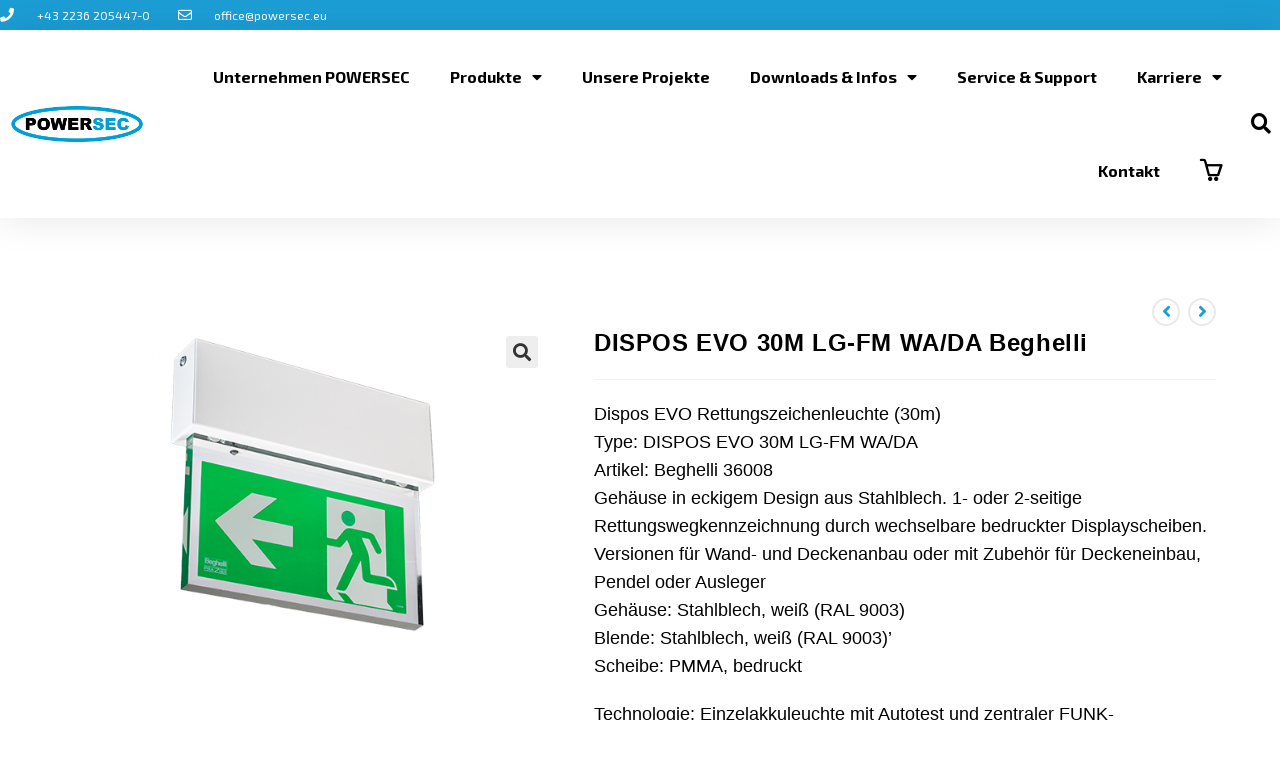

--- FILE ---
content_type: text/html; charset=UTF-8
request_url: https://powersec.eu/produkte/dispos-evo-30m-lg-fm-wa-da/
body_size: 25175
content:
<!DOCTYPE html>
<html class="html" lang="de">
<head>
<meta charset="UTF-8">
<link rel="profile" href="https://gmpg.org/xfn/11">
<meta name='robots' content='index, follow, max-image-preview:large, max-snippet:-1, max-video-preview:-1' />
<!-- Google Tag Manager for WordPress by gtm4wp.com -->
<script data-cfasync="false" data-pagespeed-no-defer>
var gtm4wp_datalayer_name = "dataLayer";
var dataLayer = dataLayer || [];
</script>
<!-- End Google Tag Manager for WordPress by gtm4wp.com --><meta name="viewport" content="width=device-width, initial-scale=1">
<!-- This site is optimized with the Yoast SEO plugin v20.7 - https://yoast.com/wordpress/plugins/seo/ -->
<title>DISPOS EVO 30M LG-FM WA/DA Beghelli &ndash; POWERSEC GmbH</title>
<link rel="canonical" href="https://powersec.eu/produkte/dispos-evo-30m-lg-fm-wa-da/" />
<meta property="og:locale" content="de_DE" />
<meta property="og:type" content="article" />
<meta property="og:title" content="DISPOS EVO 30M LG-FM WA/DA Beghelli &ndash; POWERSEC GmbH" />
<meta property="og:description" content="Dispos EVO Rettungszeichenleuchte (30m) Type: DISPOS EVO 30M LG-FM WA/DA Artikel: Beghelli 36008 Gehäuse in eckigem Design aus Stahlblech. 1- oder 2-seitige Rettungswegkennzeichnung durch wechselbare bedruckter Displayscheiben. Versionen für Wand- und Deckenanbau oder mit Zubehör für Deckeneinbau, Pendel oder Ausleger Gehäuse: Stahlblech, weiß (RAL 9003) Blende: Stahlblech, weiß (RAL 9003)&#039; Scheibe: PMMA, bedruckt  Technologie: Einzelakkuleuchte mit Autotest und zentraler FUNK-Überwachung (Logica FM) Erkennungsweite: 30m Montageart: Wandanbau / Deckenanbau Schutzart: IP40" />
<meta property="og:url" content="https://powersec.eu/produkte/dispos-evo-30m-lg-fm-wa-da/" />
<meta property="og:site_name" content="POWERSEC GmbH" />
<meta property="article:modified_time" content="2020-05-26T14:46:52+00:00" />
<meta property="og:image" content="https://powersec.eu/wp-content/uploads/2020/03/Beghelli_DisposEvo_DA_WA-web.jpg" />
<meta property="og:image:width" content="600" />
<meta property="og:image:height" content="400" />
<meta property="og:image:type" content="image/jpeg" />
<meta name="twitter:card" content="summary_large_image" />
<script type="application/ld+json" class="yoast-schema-graph">{"@context":"https://schema.org","@graph":[{"@type":"WebPage","@id":"https://powersec.eu/produkte/dispos-evo-30m-lg-fm-wa-da/","url":"https://powersec.eu/produkte/dispos-evo-30m-lg-fm-wa-da/","name":"DISPOS EVO 30M LG-FM WA/DA Beghelli &ndash; POWERSEC GmbH","isPartOf":{"@id":"https://powersec.eu/#website"},"primaryImageOfPage":{"@id":"https://powersec.eu/produkte/dispos-evo-30m-lg-fm-wa-da/#primaryimage"},"image":{"@id":"https://powersec.eu/produkte/dispos-evo-30m-lg-fm-wa-da/#primaryimage"},"thumbnailUrl":"https://powersec.eu/wp-content/uploads/2020/03/Beghelli_DisposEvo_DA_WA-web.jpg","datePublished":"2020-04-02T12:52:30+00:00","dateModified":"2020-05-26T14:46:52+00:00","breadcrumb":{"@id":"https://powersec.eu/produkte/dispos-evo-30m-lg-fm-wa-da/#breadcrumb"},"inLanguage":"de","potentialAction":[{"@type":"ReadAction","target":["https://powersec.eu/produkte/dispos-evo-30m-lg-fm-wa-da/"]}]},{"@type":"ImageObject","inLanguage":"de","@id":"https://powersec.eu/produkte/dispos-evo-30m-lg-fm-wa-da/#primaryimage","url":"https://powersec.eu/wp-content/uploads/2020/03/Beghelli_DisposEvo_DA_WA-web.jpg","contentUrl":"https://powersec.eu/wp-content/uploads/2020/03/Beghelli_DisposEvo_DA_WA-web.jpg","width":600,"height":400},{"@type":"BreadcrumbList","@id":"https://powersec.eu/produkte/dispos-evo-30m-lg-fm-wa-da/#breadcrumb","itemListElement":[{"@type":"ListItem","position":1,"name":"Startseite","item":"https://powersec.eu/"},{"@type":"ListItem","position":2,"name":"Produkte","item":"https://powersec.eu/produkte/"},{"@type":"ListItem","position":3,"name":"DISPOS EVO 30M LG-FM WA/DA Beghelli"}]},{"@type":"WebSite","@id":"https://powersec.eu/#website","url":"https://powersec.eu/","name":"POWERSEC GmbH","description":"Weil Sicherheit entscheidet","publisher":{"@id":"https://powersec.eu/#organization"},"potentialAction":[{"@type":"SearchAction","target":{"@type":"EntryPoint","urlTemplate":"https://powersec.eu/?s={search_term_string}"},"query-input":"required name=search_term_string"}],"inLanguage":"de"},{"@type":"Organization","@id":"https://powersec.eu/#organization","name":"POWERSEC","url":"https://powersec.eu/","logo":{"@type":"ImageObject","inLanguage":"de","@id":"https://powersec.eu/#/schema/logo/image/","url":"https://powersec.eu/wp-content/uploads/2019/04/POWERSEC-logo-white-w300.png","contentUrl":"https://powersec.eu/wp-content/uploads/2019/04/POWERSEC-logo-white-w300.png","width":600,"height":168,"caption":"POWERSEC"},"image":{"@id":"https://powersec.eu/#/schema/logo/image/"}}]}</script>
<!-- / Yoast SEO plugin. -->
<link rel='dns-prefetch' href='//fonts.googleapis.com' />
<link rel="alternate" type="application/rss+xml" title="POWERSEC GmbH &raquo; Feed" href="https://powersec.eu/feed/" />
<!-- <link rel='stylesheet' id='font-awesome-css' href='https://powersec.eu/wp-content/themes/oceanwp/assets/fonts/fontawesome/css/all.min.css?ver=5.15.1' media='all' /> -->
<link rel="stylesheet" type="text/css" href="//powersec.eu/wp-content/cache/wpfc-minified/kpoesu21/41ae0.css" media="all"/>
<style id='font-awesome-inline-css'>
[data-font="FontAwesome"]:before {font-family: 'FontAwesome' !important;content: attr(data-icon) !important;speak: none !important;font-weight: normal !important;font-variant: normal !important;text-transform: none !important;line-height: 1 !important;font-style: normal !important;-webkit-font-smoothing: antialiased !important;-moz-osx-font-smoothing: grayscale !important;}
</style>
<!-- <link rel='stylesheet' id='berocket_aapf_widget-style-css' href='https://powersec.eu/wp-content/plugins/woocommerce-ajax-filters/assets/frontend/css/fullmain.min.css?ver=1.6.4.1' media='all' /> -->
<!-- <link rel='stylesheet' id='wp-block-library-css' href='https://powersec.eu/wp-includes/css/dist/block-library/style.min.css?ver=6.2.8' media='all' /> -->
<link rel="stylesheet" type="text/css" href="//powersec.eu/wp-content/cache/wpfc-minified/7nznvkrb/41ae0.css" media="all"/>
<style id='wp-block-library-theme-inline-css'>
.wp-block-audio figcaption{color:#555;font-size:13px;text-align:center}.is-dark-theme .wp-block-audio figcaption{color:hsla(0,0%,100%,.65)}.wp-block-audio{margin:0 0 1em}.wp-block-code{border:1px solid #ccc;border-radius:4px;font-family:Menlo,Consolas,monaco,monospace;padding:.8em 1em}.wp-block-embed figcaption{color:#555;font-size:13px;text-align:center}.is-dark-theme .wp-block-embed figcaption{color:hsla(0,0%,100%,.65)}.wp-block-embed{margin:0 0 1em}.blocks-gallery-caption{color:#555;font-size:13px;text-align:center}.is-dark-theme .blocks-gallery-caption{color:hsla(0,0%,100%,.65)}.wp-block-image figcaption{color:#555;font-size:13px;text-align:center}.is-dark-theme .wp-block-image figcaption{color:hsla(0,0%,100%,.65)}.wp-block-image{margin:0 0 1em}.wp-block-pullquote{border-bottom:4px solid;border-top:4px solid;color:currentColor;margin-bottom:1.75em}.wp-block-pullquote cite,.wp-block-pullquote footer,.wp-block-pullquote__citation{color:currentColor;font-size:.8125em;font-style:normal;text-transform:uppercase}.wp-block-quote{border-left:.25em solid;margin:0 0 1.75em;padding-left:1em}.wp-block-quote cite,.wp-block-quote footer{color:currentColor;font-size:.8125em;font-style:normal;position:relative}.wp-block-quote.has-text-align-right{border-left:none;border-right:.25em solid;padding-left:0;padding-right:1em}.wp-block-quote.has-text-align-center{border:none;padding-left:0}.wp-block-quote.is-large,.wp-block-quote.is-style-large,.wp-block-quote.is-style-plain{border:none}.wp-block-search .wp-block-search__label{font-weight:700}.wp-block-search__button{border:1px solid #ccc;padding:.375em .625em}:where(.wp-block-group.has-background){padding:1.25em 2.375em}.wp-block-separator.has-css-opacity{opacity:.4}.wp-block-separator{border:none;border-bottom:2px solid;margin-left:auto;margin-right:auto}.wp-block-separator.has-alpha-channel-opacity{opacity:1}.wp-block-separator:not(.is-style-wide):not(.is-style-dots){width:100px}.wp-block-separator.has-background:not(.is-style-dots){border-bottom:none;height:1px}.wp-block-separator.has-background:not(.is-style-wide):not(.is-style-dots){height:2px}.wp-block-table{margin:0 0 1em}.wp-block-table td,.wp-block-table th{word-break:normal}.wp-block-table figcaption{color:#555;font-size:13px;text-align:center}.is-dark-theme .wp-block-table figcaption{color:hsla(0,0%,100%,.65)}.wp-block-video figcaption{color:#555;font-size:13px;text-align:center}.is-dark-theme .wp-block-video figcaption{color:hsla(0,0%,100%,.65)}.wp-block-video{margin:0 0 1em}.wp-block-template-part.has-background{margin-bottom:0;margin-top:0;padding:1.25em 2.375em}
</style>
<!-- <link rel='stylesheet' id='wc-blocks-vendors-style-css' href='https://powersec.eu/wp-content/plugins/woocommerce/packages/woocommerce-blocks/build/wc-blocks-vendors-style.css?ver=9.8.5' media='all' /> -->
<!-- <link rel='stylesheet' id='wc-blocks-style-css' href='https://powersec.eu/wp-content/plugins/woocommerce/packages/woocommerce-blocks/build/wc-blocks-style.css?ver=9.8.5' media='all' /> -->
<!-- <link rel='stylesheet' id='classic-theme-styles-css' href='https://powersec.eu/wp-includes/css/classic-themes.min.css?ver=6.2.8' media='all' /> -->
<link rel="stylesheet" type="text/css" href="//powersec.eu/wp-content/cache/wpfc-minified/8apxxex8/41ae0.css" media="all"/>
<style id='global-styles-inline-css'>
body{--wp--preset--color--black: #000000;--wp--preset--color--cyan-bluish-gray: #abb8c3;--wp--preset--color--white: #ffffff;--wp--preset--color--pale-pink: #f78da7;--wp--preset--color--vivid-red: #cf2e2e;--wp--preset--color--luminous-vivid-orange: #ff6900;--wp--preset--color--luminous-vivid-amber: #fcb900;--wp--preset--color--light-green-cyan: #7bdcb5;--wp--preset--color--vivid-green-cyan: #00d084;--wp--preset--color--pale-cyan-blue: #8ed1fc;--wp--preset--color--vivid-cyan-blue: #0693e3;--wp--preset--color--vivid-purple: #9b51e0;--wp--preset--gradient--vivid-cyan-blue-to-vivid-purple: linear-gradient(135deg,rgba(6,147,227,1) 0%,rgb(155,81,224) 100%);--wp--preset--gradient--light-green-cyan-to-vivid-green-cyan: linear-gradient(135deg,rgb(122,220,180) 0%,rgb(0,208,130) 100%);--wp--preset--gradient--luminous-vivid-amber-to-luminous-vivid-orange: linear-gradient(135deg,rgba(252,185,0,1) 0%,rgba(255,105,0,1) 100%);--wp--preset--gradient--luminous-vivid-orange-to-vivid-red: linear-gradient(135deg,rgba(255,105,0,1) 0%,rgb(207,46,46) 100%);--wp--preset--gradient--very-light-gray-to-cyan-bluish-gray: linear-gradient(135deg,rgb(238,238,238) 0%,rgb(169,184,195) 100%);--wp--preset--gradient--cool-to-warm-spectrum: linear-gradient(135deg,rgb(74,234,220) 0%,rgb(151,120,209) 20%,rgb(207,42,186) 40%,rgb(238,44,130) 60%,rgb(251,105,98) 80%,rgb(254,248,76) 100%);--wp--preset--gradient--blush-light-purple: linear-gradient(135deg,rgb(255,206,236) 0%,rgb(152,150,240) 100%);--wp--preset--gradient--blush-bordeaux: linear-gradient(135deg,rgb(254,205,165) 0%,rgb(254,45,45) 50%,rgb(107,0,62) 100%);--wp--preset--gradient--luminous-dusk: linear-gradient(135deg,rgb(255,203,112) 0%,rgb(199,81,192) 50%,rgb(65,88,208) 100%);--wp--preset--gradient--pale-ocean: linear-gradient(135deg,rgb(255,245,203) 0%,rgb(182,227,212) 50%,rgb(51,167,181) 100%);--wp--preset--gradient--electric-grass: linear-gradient(135deg,rgb(202,248,128) 0%,rgb(113,206,126) 100%);--wp--preset--gradient--midnight: linear-gradient(135deg,rgb(2,3,129) 0%,rgb(40,116,252) 100%);--wp--preset--duotone--dark-grayscale: url('#wp-duotone-dark-grayscale');--wp--preset--duotone--grayscale: url('#wp-duotone-grayscale');--wp--preset--duotone--purple-yellow: url('#wp-duotone-purple-yellow');--wp--preset--duotone--blue-red: url('#wp-duotone-blue-red');--wp--preset--duotone--midnight: url('#wp-duotone-midnight');--wp--preset--duotone--magenta-yellow: url('#wp-duotone-magenta-yellow');--wp--preset--duotone--purple-green: url('#wp-duotone-purple-green');--wp--preset--duotone--blue-orange: url('#wp-duotone-blue-orange');--wp--preset--font-size--small: 13px;--wp--preset--font-size--medium: 20px;--wp--preset--font-size--large: 36px;--wp--preset--font-size--x-large: 42px;--wp--preset--spacing--20: 0.44rem;--wp--preset--spacing--30: 0.67rem;--wp--preset--spacing--40: 1rem;--wp--preset--spacing--50: 1.5rem;--wp--preset--spacing--60: 2.25rem;--wp--preset--spacing--70: 3.38rem;--wp--preset--spacing--80: 5.06rem;--wp--preset--shadow--natural: 6px 6px 9px rgba(0, 0, 0, 0.2);--wp--preset--shadow--deep: 12px 12px 50px rgba(0, 0, 0, 0.4);--wp--preset--shadow--sharp: 6px 6px 0px rgba(0, 0, 0, 0.2);--wp--preset--shadow--outlined: 6px 6px 0px -3px rgba(255, 255, 255, 1), 6px 6px rgba(0, 0, 0, 1);--wp--preset--shadow--crisp: 6px 6px 0px rgba(0, 0, 0, 1);}:where(.is-layout-flex){gap: 0.5em;}body .is-layout-flow > .alignleft{float: left;margin-inline-start: 0;margin-inline-end: 2em;}body .is-layout-flow > .alignright{float: right;margin-inline-start: 2em;margin-inline-end: 0;}body .is-layout-flow > .aligncenter{margin-left: auto !important;margin-right: auto !important;}body .is-layout-constrained > .alignleft{float: left;margin-inline-start: 0;margin-inline-end: 2em;}body .is-layout-constrained > .alignright{float: right;margin-inline-start: 2em;margin-inline-end: 0;}body .is-layout-constrained > .aligncenter{margin-left: auto !important;margin-right: auto !important;}body .is-layout-constrained > :where(:not(.alignleft):not(.alignright):not(.alignfull)){max-width: var(--wp--style--global--content-size);margin-left: auto !important;margin-right: auto !important;}body .is-layout-constrained > .alignwide{max-width: var(--wp--style--global--wide-size);}body .is-layout-flex{display: flex;}body .is-layout-flex{flex-wrap: wrap;align-items: center;}body .is-layout-flex > *{margin: 0;}:where(.wp-block-columns.is-layout-flex){gap: 2em;}.has-black-color{color: var(--wp--preset--color--black) !important;}.has-cyan-bluish-gray-color{color: var(--wp--preset--color--cyan-bluish-gray) !important;}.has-white-color{color: var(--wp--preset--color--white) !important;}.has-pale-pink-color{color: var(--wp--preset--color--pale-pink) !important;}.has-vivid-red-color{color: var(--wp--preset--color--vivid-red) !important;}.has-luminous-vivid-orange-color{color: var(--wp--preset--color--luminous-vivid-orange) !important;}.has-luminous-vivid-amber-color{color: var(--wp--preset--color--luminous-vivid-amber) !important;}.has-light-green-cyan-color{color: var(--wp--preset--color--light-green-cyan) !important;}.has-vivid-green-cyan-color{color: var(--wp--preset--color--vivid-green-cyan) !important;}.has-pale-cyan-blue-color{color: var(--wp--preset--color--pale-cyan-blue) !important;}.has-vivid-cyan-blue-color{color: var(--wp--preset--color--vivid-cyan-blue) !important;}.has-vivid-purple-color{color: var(--wp--preset--color--vivid-purple) !important;}.has-black-background-color{background-color: var(--wp--preset--color--black) !important;}.has-cyan-bluish-gray-background-color{background-color: var(--wp--preset--color--cyan-bluish-gray) !important;}.has-white-background-color{background-color: var(--wp--preset--color--white) !important;}.has-pale-pink-background-color{background-color: var(--wp--preset--color--pale-pink) !important;}.has-vivid-red-background-color{background-color: var(--wp--preset--color--vivid-red) !important;}.has-luminous-vivid-orange-background-color{background-color: var(--wp--preset--color--luminous-vivid-orange) !important;}.has-luminous-vivid-amber-background-color{background-color: var(--wp--preset--color--luminous-vivid-amber) !important;}.has-light-green-cyan-background-color{background-color: var(--wp--preset--color--light-green-cyan) !important;}.has-vivid-green-cyan-background-color{background-color: var(--wp--preset--color--vivid-green-cyan) !important;}.has-pale-cyan-blue-background-color{background-color: var(--wp--preset--color--pale-cyan-blue) !important;}.has-vivid-cyan-blue-background-color{background-color: var(--wp--preset--color--vivid-cyan-blue) !important;}.has-vivid-purple-background-color{background-color: var(--wp--preset--color--vivid-purple) !important;}.has-black-border-color{border-color: var(--wp--preset--color--black) !important;}.has-cyan-bluish-gray-border-color{border-color: var(--wp--preset--color--cyan-bluish-gray) !important;}.has-white-border-color{border-color: var(--wp--preset--color--white) !important;}.has-pale-pink-border-color{border-color: var(--wp--preset--color--pale-pink) !important;}.has-vivid-red-border-color{border-color: var(--wp--preset--color--vivid-red) !important;}.has-luminous-vivid-orange-border-color{border-color: var(--wp--preset--color--luminous-vivid-orange) !important;}.has-luminous-vivid-amber-border-color{border-color: var(--wp--preset--color--luminous-vivid-amber) !important;}.has-light-green-cyan-border-color{border-color: var(--wp--preset--color--light-green-cyan) !important;}.has-vivid-green-cyan-border-color{border-color: var(--wp--preset--color--vivid-green-cyan) !important;}.has-pale-cyan-blue-border-color{border-color: var(--wp--preset--color--pale-cyan-blue) !important;}.has-vivid-cyan-blue-border-color{border-color: var(--wp--preset--color--vivid-cyan-blue) !important;}.has-vivid-purple-border-color{border-color: var(--wp--preset--color--vivid-purple) !important;}.has-vivid-cyan-blue-to-vivid-purple-gradient-background{background: var(--wp--preset--gradient--vivid-cyan-blue-to-vivid-purple) !important;}.has-light-green-cyan-to-vivid-green-cyan-gradient-background{background: var(--wp--preset--gradient--light-green-cyan-to-vivid-green-cyan) !important;}.has-luminous-vivid-amber-to-luminous-vivid-orange-gradient-background{background: var(--wp--preset--gradient--luminous-vivid-amber-to-luminous-vivid-orange) !important;}.has-luminous-vivid-orange-to-vivid-red-gradient-background{background: var(--wp--preset--gradient--luminous-vivid-orange-to-vivid-red) !important;}.has-very-light-gray-to-cyan-bluish-gray-gradient-background{background: var(--wp--preset--gradient--very-light-gray-to-cyan-bluish-gray) !important;}.has-cool-to-warm-spectrum-gradient-background{background: var(--wp--preset--gradient--cool-to-warm-spectrum) !important;}.has-blush-light-purple-gradient-background{background: var(--wp--preset--gradient--blush-light-purple) !important;}.has-blush-bordeaux-gradient-background{background: var(--wp--preset--gradient--blush-bordeaux) !important;}.has-luminous-dusk-gradient-background{background: var(--wp--preset--gradient--luminous-dusk) !important;}.has-pale-ocean-gradient-background{background: var(--wp--preset--gradient--pale-ocean) !important;}.has-electric-grass-gradient-background{background: var(--wp--preset--gradient--electric-grass) !important;}.has-midnight-gradient-background{background: var(--wp--preset--gradient--midnight) !important;}.has-small-font-size{font-size: var(--wp--preset--font-size--small) !important;}.has-medium-font-size{font-size: var(--wp--preset--font-size--medium) !important;}.has-large-font-size{font-size: var(--wp--preset--font-size--large) !important;}.has-x-large-font-size{font-size: var(--wp--preset--font-size--x-large) !important;}
.wp-block-navigation a:where(:not(.wp-element-button)){color: inherit;}
:where(.wp-block-columns.is-layout-flex){gap: 2em;}
.wp-block-pullquote{font-size: 1.5em;line-height: 1.6;}
</style>
<!-- <link rel='stylesheet' id='contact-form-7-css' href='https://powersec.eu/wp-content/plugins/contact-form-7/includes/css/styles.css?ver=5.7.6' media='all' /> -->
<!-- <link rel='stylesheet' id='photoswipe-css' href='https://powersec.eu/wp-content/plugins/woocommerce/assets/css/photoswipe/photoswipe.min.css?ver=7.6.1' media='all' /> -->
<!-- <link rel='stylesheet' id='photoswipe-default-skin-css' href='https://powersec.eu/wp-content/plugins/woocommerce/assets/css/photoswipe/default-skin/default-skin.min.css?ver=7.6.1' media='all' /> -->
<link rel="stylesheet" type="text/css" href="//powersec.eu/wp-content/cache/wpfc-minified/fi1kv7ho/41mya.css" media="all"/>
<style id='woocommerce-inline-inline-css'>
.woocommerce form .form-row .required { visibility: visible; }
</style>
<!-- <link rel='stylesheet' id='yith_ywraq_frontend-css' href='https://powersec.eu/wp-content/plugins/yith-woocommerce-request-a-quote/assets/css/frontend.css?ver=2.21.0' media='all' /> -->
<link rel="stylesheet" type="text/css" href="//powersec.eu/wp-content/cache/wpfc-minified/q4zqlduo/41ae0.css" media="all"/>
<style id='yith_ywraq_frontend-inline-css'>
.woocommerce .add-request-quote-button.button, .woocommerce .add-request-quote-button-addons.button, .yith-wceop-ywraq-button-wrapper .add-request-quote-button.button, .yith-wceop-ywraq-button-wrapper .add-request-quote-button-addons.button{
background-color: #0066b4!important;
color: #ffffff!important;
}
.woocommerce .add-request-quote-button.button:hover,  .woocommerce .add-request-quote-button-addons.button:hover,.yith-wceop-ywraq-button-wrapper .add-request-quote-button.button:hover,  .yith-wceop-ywraq-button-wrapper .add-request-quote-button-addons.button:hover{
background-color: #044a80!important;
color: #ffffff!important;
}
.cart button.single_add_to_cart_button{
display:none!important;
}
</style>
<!-- <link rel='stylesheet' id='oceanwp-style-css' href='https://powersec.eu/wp-content/themes/oceanwp/assets/css/style.min.css?ver=1.0' media='all' /> -->
<!-- <link rel='stylesheet' id='child-style-css' href='https://powersec.eu/wp-content/themes/powersec-1/style.css?ver=6.2.8' media='all' /> -->
<!-- <link rel='stylesheet' id='oceanwp-woo-mini-cart-css' href='https://powersec.eu/wp-content/themes/oceanwp/assets/css/woo/woo-mini-cart.min.css?ver=6.2.8' media='all' /> -->
<!-- <link rel='stylesheet' id='simple-line-icons-css' href='https://powersec.eu/wp-content/themes/oceanwp/assets/css/third/simple-line-icons.min.css?ver=2.4.0' media='all' /> -->
<link rel="stylesheet" type="text/css" href="//powersec.eu/wp-content/cache/wpfc-minified/g22dk459/41ae0.css" media="all"/>
<link rel='stylesheet' id='oceanwp-google-font-exo-2-css' href='//fonts.googleapis.com/css?family=Exo+2%3A100%2C200%2C300%2C400%2C500%2C600%2C700%2C800%2C900%2C100i%2C200i%2C300i%2C400i%2C500i%2C600i%2C700i%2C800i%2C900i&#038;subset=latin&#038;display=swap&#038;ver=6.2.8' media='all' />
<!-- <link rel='stylesheet' id='elementor-icons-css' href='https://powersec.eu/wp-content/plugins/elementor/assets/lib/eicons/css/elementor-icons.min.css?ver=5.20.0' media='all' /> -->
<!-- <link rel='stylesheet' id='elementor-frontend-legacy-css' href='https://powersec.eu/wp-content/uploads/elementor/css/custom-frontend-legacy.min.css?ver=3.13.2' media='all' /> -->
<!-- <link rel='stylesheet' id='elementor-frontend-css' href='https://powersec.eu/wp-content/uploads/elementor/css/custom-frontend.min.css?ver=1756298990' media='all' /> -->
<!-- <link rel='stylesheet' id='swiper-css' href='https://powersec.eu/wp-content/plugins/elementor/assets/lib/swiper/css/swiper.min.css?ver=5.3.6' media='all' /> -->
<link rel="stylesheet" type="text/css" href="//powersec.eu/wp-content/cache/wpfc-minified/8imkubxb/4pky1.css" media="all"/>
<link rel='stylesheet' id='elementor-post-4158-css' href='https://powersec.eu/wp-content/uploads/elementor/css/post-4158.css?ver=1761285915' media='all' />
<!-- <link rel='stylesheet' id='elementor-pro-css' href='https://powersec.eu/wp-content/uploads/elementor/css/custom-pro-frontend.min.css?ver=1756298990' media='all' /> -->
<!-- <link rel='stylesheet' id='font-awesome-5-all-css' href='https://powersec.eu/wp-content/plugins/elementor/assets/lib/font-awesome/css/all.min.css?ver=3.13.2' media='all' /> -->
<!-- <link rel='stylesheet' id='font-awesome-4-shim-css' href='https://powersec.eu/wp-content/plugins/elementor/assets/lib/font-awesome/css/v4-shims.min.css?ver=3.13.2' media='all' /> -->
<!-- <link rel='stylesheet' id='elementor-global-css' href='https://powersec.eu/wp-content/uploads/elementor/css/global.css?ver=1756298991' media='all' /> -->
<link rel="stylesheet" type="text/css" href="//powersec.eu/wp-content/cache/wpfc-minified/2cv201l4/4pky1.css" media="all"/>
<link rel='stylesheet' id='elementor-post-667-css' href='https://powersec.eu/wp-content/uploads/elementor/css/post-667.css?ver=1761287317' media='all' />
<!-- <link rel='stylesheet' id='borlabs-cookie-css' href='https://powersec.eu/wp-content/cache/borlabs-cookie/borlabs-cookie_1_de.css?ver=2.2.63-18' media='all' /> -->
<!-- <link rel='stylesheet' id='oceanwp-woocommerce-css' href='https://powersec.eu/wp-content/themes/oceanwp/assets/css/woo/woocommerce.min.css?ver=6.2.8' media='all' /> -->
<!-- <link rel='stylesheet' id='oceanwp-woo-star-font-css' href='https://powersec.eu/wp-content/themes/oceanwp/assets/css/woo/woo-star-font.min.css?ver=6.2.8' media='all' /> -->
<!-- <link rel='stylesheet' id='eael-general-css' href='https://powersec.eu/wp-content/plugins/essential-addons-for-elementor-lite/assets/front-end/css/view/general.min.css?ver=5.7.2' media='all' /> -->
<!-- <link rel='stylesheet' id='oe-widgets-style-css' href='https://powersec.eu/wp-content/plugins/ocean-extra/assets/css/widgets.css?ver=6.2.8' media='all' /> -->
<link rel="stylesheet" type="text/css" href="//powersec.eu/wp-content/cache/wpfc-minified/mat6hxjt/41b0d.css" media="all"/>
<link rel='stylesheet' id='google-fonts-1-css' href='https://fonts.googleapis.com/css?family=Exo+2%3A100%2C100italic%2C200%2C200italic%2C300%2C300italic%2C400%2C400italic%2C500%2C500italic%2C600%2C600italic%2C700%2C700italic%2C800%2C800italic%2C900%2C900italic&#038;display=auto&#038;ver=6.2.8' media='all' />
<!-- <link rel='stylesheet' id='elementor-icons-shared-0-css' href='https://powersec.eu/wp-content/plugins/elementor/assets/lib/font-awesome/css/fontawesome.min.css?ver=5.15.3' media='all' /> -->
<!-- <link rel='stylesheet' id='elementor-icons-fa-solid-css' href='https://powersec.eu/wp-content/plugins/elementor/assets/lib/font-awesome/css/solid.min.css?ver=5.15.3' media='all' /> -->
<link rel="stylesheet" type="text/css" href="//powersec.eu/wp-content/cache/wpfc-minified/mnmr1jvk/41ae0.css" media="all"/>
<link rel="preconnect" href="https://fonts.gstatic.com/" crossorigin><script src='//powersec.eu/wp-content/cache/wpfc-minified/86lz0w8n/41ae0.js' type="text/javascript"></script>
<!-- <script src='https://powersec.eu/wp-includes/js/jquery/jquery.min.js?ver=3.6.4' id='jquery-core-js'></script> -->
<!-- <script src='https://powersec.eu/wp-includes/js/jquery/jquery-migrate.min.js?ver=3.4.0' id='jquery-migrate-js'></script> -->
<!-- <script src='https://powersec.eu/wp-content/plugins/elementor/assets/lib/font-awesome/js/v4-shims.min.js?ver=3.13.2' id='font-awesome-4-shim-js'></script> -->
<link rel="https://api.w.org/" href="https://powersec.eu/wp-json/" /><link rel="alternate" type="application/json" href="https://powersec.eu/wp-json/wp/v3/product/2525" /><link rel="EditURI" type="application/rsd+xml" title="RSD" href="https://powersec.eu/xmlrpc.php?rsd" />
<link rel="wlwmanifest" type="application/wlwmanifest+xml" href="https://powersec.eu/wp-includes/wlwmanifest.xml" />
<meta name="generator" content="WordPress 6.2.8" />
<meta name="generator" content="WooCommerce 7.6.1" />
<link rel='shortlink' href='https://powersec.eu/?p=2525' />
<link rel="alternate" type="application/json+oembed" href="https://powersec.eu/wp-json/oembed/1.0/embed?url=https%3A%2F%2Fpowersec.eu%2Fprodukte%2Fdispos-evo-30m-lg-fm-wa-da%2F" />
<link rel="alternate" type="text/xml+oembed" href="https://powersec.eu/wp-json/oembed/1.0/embed?url=https%3A%2F%2Fpowersec.eu%2Fprodukte%2Fdispos-evo-30m-lg-fm-wa-da%2F&#038;format=xml" />
<style></style>
<!-- Google Tag Manager for WordPress by gtm4wp.com -->
<!-- GTM Container placement set to automatic -->
<script data-cfasync="false" data-pagespeed-no-defer type="text/javascript">
var dataLayer_content = {"pagePostType":"product","pagePostType2":"single-product","pagePostAuthor":"telenova"};
dataLayer.push( dataLayer_content );
</script>
<script data-cfasync="false">
(function(w,d,s,l,i){w[l]=w[l]||[];w[l].push({'gtm.start':
new Date().getTime(),event:'gtm.js'});var f=d.getElementsByTagName(s)[0],
j=d.createElement(s),dl=l!='dataLayer'?'&l='+l:'';j.async=true;j.src=
'//www.googletagmanager.com/gtm.'+'js?id='+i+dl;f.parentNode.insertBefore(j,f);
})(window,document,'script','dataLayer','GTM-NVH2QDT');
</script>
<!-- End Google Tag Manager -->
<!-- End Google Tag Manager for WordPress by gtm4wp.com -->  <script type="text/javascript">
var gaProperty = 'UA-30342259-1';
var disableStr = 'ga-disable-' + gaProperty;
if (document.cookie.indexOf(disableStr + '=true') > -1) {
window[disableStr] = true;
}
function gaOptout() {
document.cookie = disableStr + '=true; expires=Thu, 31 Dec 2099 23:59:59 UTC; path=/';
window[disableStr] = true;
}
</script> 
<script>
(function(i,s,o,g,r,a,m){i['GoogleAnalyticsObject']=r;i[r]=i[r]||function(){
(i[r].q=i[r].q||[]).push(arguments)},i[r].l=1*new Date();a=s.createElement(o),
m=s.getElementsByTagName(o)[0];a.async=1;a.src=g;m.parentNode.insertBefore(a,m)
})(window,document,'script','https://www.google-analytics.com/analytics.js','ga');
ga('create', 'UA-30342259-1', 'auto');
ga('set', 'anonymizeIP', true);
ga('send', 'pageview');
</script>
<noscript><style>.woocommerce-product-gallery{ opacity: 1 !important; }</style></noscript>
<meta name="generator" content="Elementor 3.13.2; features: a11y_improvements, additional_custom_breakpoints; settings: css_print_method-external, google_font-enabled, font_display-auto">
<link rel="icon" href="https://powersec.eu/wp-content/uploads/2019/04/POWERSEC-favicon-100x100.png" sizes="32x32" />
<link rel="icon" href="https://powersec.eu/wp-content/uploads/2019/04/POWERSEC-favicon-300x300.png" sizes="192x192" />
<link rel="apple-touch-icon" href="https://powersec.eu/wp-content/uploads/2019/04/POWERSEC-favicon-300x300.png" />
<meta name="msapplication-TileImage" content="https://powersec.eu/wp-content/uploads/2019/04/POWERSEC-favicon-300x300.png" />
<!-- OceanWP CSS -->
<style type="text/css">
/* General CSS */.woocommerce-MyAccount-navigation ul li a:before,.woocommerce-checkout .woocommerce-info a,.woocommerce-checkout #payment ul.payment_methods .wc_payment_method>input[type=radio]:first-child:checked+label:before,.woocommerce-checkout #payment .payment_method_paypal .about_paypal,.woocommerce ul.products li.product li.category a:hover,.woocommerce ul.products li.product .button:hover,.woocommerce ul.products li.product .product-inner .added_to_cart:hover,.product_meta .posted_in a:hover,.product_meta .tagged_as a:hover,.woocommerce div.product .woocommerce-tabs ul.tabs li a:hover,.woocommerce div.product .woocommerce-tabs ul.tabs li.active a,.woocommerce .oceanwp-grid-list a.active,.woocommerce .oceanwp-grid-list a:hover,.woocommerce .oceanwp-off-canvas-filter:hover,.widget_shopping_cart ul.cart_list li .owp-grid-wrap .owp-grid a.remove:hover,.widget_product_categories li a:hover ~ .count,.widget_layered_nav li a:hover ~ .count,.woocommerce ul.products li.product:not(.product-category) .woo-entry-buttons li a:hover,a:hover,a.light:hover,.theme-heading .text::before,.theme-heading .text::after,#top-bar-content >a:hover,#top-bar-social li.oceanwp-email a:hover,#site-navigation-wrap .dropdown-menu >li >a:hover,#site-header.medium-header #medium-searchform button:hover,.oceanwp-mobile-menu-icon a:hover,.blog-entry.post .blog-entry-header .entry-title a:hover,.blog-entry.post .blog-entry-readmore a:hover,.blog-entry.thumbnail-entry .blog-entry-category a,ul.meta li a:hover,.dropcap,.single nav.post-navigation .nav-links .title,body .related-post-title a:hover,body #wp-calendar caption,body .contact-info-widget.default i,body .contact-info-widget.big-icons i,body .custom-links-widget .oceanwp-custom-links li a:hover,body .custom-links-widget .oceanwp-custom-links li a:hover:before,body .posts-thumbnails-widget li a:hover,body .social-widget li.oceanwp-email a:hover,.comment-author .comment-meta .comment-reply-link,#respond #cancel-comment-reply-link:hover,#footer-widgets .footer-box a:hover,#footer-bottom a:hover,#footer-bottom #footer-bottom-menu a:hover,.sidr a:hover,.sidr-class-dropdown-toggle:hover,.sidr-class-menu-item-has-children.active >a,.sidr-class-menu-item-has-children.active >a >.sidr-class-dropdown-toggle,input[type=checkbox]:checked:before{color:#1b9ed5}.woocommerce .oceanwp-grid-list a.active .owp-icon use,.woocommerce .oceanwp-grid-list a:hover .owp-icon use,.single nav.post-navigation .nav-links .title .owp-icon use,.blog-entry.post .blog-entry-readmore a:hover .owp-icon use,body .contact-info-widget.default .owp-icon use,body .contact-info-widget.big-icons .owp-icon use{stroke:#1b9ed5}.woocommerce div.product div.images .open-image,.wcmenucart-details.count,.woocommerce-message a,.woocommerce-error a,.woocommerce-info a,.woocommerce .widget_price_filter .ui-slider .ui-slider-handle,.woocommerce .widget_price_filter .ui-slider .ui-slider-range,.owp-product-nav li a.owp-nav-link:hover,.woocommerce div.product.owp-tabs-layout-vertical .woocommerce-tabs ul.tabs li a:after,.woocommerce .widget_product_categories li.current-cat >a ~ .count,.woocommerce .widget_product_categories li.current-cat >a:before,.woocommerce .widget_layered_nav li.chosen a ~ .count,.woocommerce .widget_layered_nav li.chosen a:before,#owp-checkout-timeline .active .timeline-wrapper,.bag-style:hover .wcmenucart-cart-icon .wcmenucart-count,.show-cart .wcmenucart-cart-icon .wcmenucart-count,.woocommerce ul.products li.product:not(.product-category) .image-wrap .button,input[type="button"],input[type="reset"],input[type="submit"],button[type="submit"],.button,#site-navigation-wrap .dropdown-menu >li.btn >a >span,.thumbnail:hover i,.post-quote-content,.omw-modal .omw-close-modal,body .contact-info-widget.big-icons li:hover i,body div.wpforms-container-full .wpforms-form input[type=submit],body div.wpforms-container-full .wpforms-form button[type=submit],body div.wpforms-container-full .wpforms-form .wpforms-page-button{background-color:#1b9ed5}.thumbnail:hover .link-post-svg-icon{background-color:#1b9ed5}body .contact-info-widget.big-icons li:hover .owp-icon{background-color:#1b9ed5}.current-shop-items-dropdown{border-top-color:#1b9ed5}.woocommerce div.product .woocommerce-tabs ul.tabs li.active a{border-bottom-color:#1b9ed5}.wcmenucart-details.count:before{border-color:#1b9ed5}.woocommerce ul.products li.product .button:hover{border-color:#1b9ed5}.woocommerce ul.products li.product .product-inner .added_to_cart:hover{border-color:#1b9ed5}.woocommerce div.product .woocommerce-tabs ul.tabs li.active a{border-color:#1b9ed5}.woocommerce .oceanwp-grid-list a.active{border-color:#1b9ed5}.woocommerce .oceanwp-grid-list a:hover{border-color:#1b9ed5}.woocommerce .oceanwp-off-canvas-filter:hover{border-color:#1b9ed5}.owp-product-nav li a.owp-nav-link:hover{border-color:#1b9ed5}.widget_shopping_cart_content .buttons .button:first-child:hover{border-color:#1b9ed5}.widget_shopping_cart ul.cart_list li .owp-grid-wrap .owp-grid a.remove:hover{border-color:#1b9ed5}.widget_product_categories li a:hover ~ .count{border-color:#1b9ed5}.woocommerce .widget_product_categories li.current-cat >a ~ .count{border-color:#1b9ed5}.woocommerce .widget_product_categories li.current-cat >a:before{border-color:#1b9ed5}.widget_layered_nav li a:hover ~ .count{border-color:#1b9ed5}.woocommerce .widget_layered_nav li.chosen a ~ .count{border-color:#1b9ed5}.woocommerce .widget_layered_nav li.chosen a:before{border-color:#1b9ed5}#owp-checkout-timeline.arrow .active .timeline-wrapper:before{border-top-color:#1b9ed5;border-bottom-color:#1b9ed5}#owp-checkout-timeline.arrow .active .timeline-wrapper:after{border-left-color:#1b9ed5;border-right-color:#1b9ed5}.bag-style:hover .wcmenucart-cart-icon .wcmenucart-count{border-color:#1b9ed5}.bag-style:hover .wcmenucart-cart-icon .wcmenucart-count:after{border-color:#1b9ed5}.show-cart .wcmenucart-cart-icon .wcmenucart-count{border-color:#1b9ed5}.show-cart .wcmenucart-cart-icon .wcmenucart-count:after{border-color:#1b9ed5}.woocommerce ul.products li.product:not(.product-category) .woo-product-gallery .active a{border-color:#1b9ed5}.woocommerce ul.products li.product:not(.product-category) .woo-product-gallery a:hover{border-color:#1b9ed5}.widget-title{border-color:#1b9ed5}blockquote{border-color:#1b9ed5}#searchform-dropdown{border-color:#1b9ed5}.dropdown-menu .sub-menu{border-color:#1b9ed5}.blog-entry.large-entry .blog-entry-readmore a:hover{border-color:#1b9ed5}.oceanwp-newsletter-form-wrap input[type="email"]:focus{border-color:#1b9ed5}.social-widget li.oceanwp-email a:hover{border-color:#1b9ed5}#respond #cancel-comment-reply-link:hover{border-color:#1b9ed5}body .contact-info-widget.big-icons li:hover i{border-color:#1b9ed5}#footer-widgets .oceanwp-newsletter-form-wrap input[type="email"]:focus{border-color:#1b9ed5}blockquote,.wp-block-quote{border-left-color:#1b9ed5}body .contact-info-widget.big-icons li:hover .owp-icon{border-color:#1b9ed5}.woocommerce div.product div.images .open-image:hover,.woocommerce-error a:hover,.woocommerce-info a:hover,.woocommerce-message a:hover,.woocommerce-message a:focus,.woocommerce .button:focus,.woocommerce ul.products li.product:not(.product-category) .image-wrap .button:hover,input[type="button"]:hover,input[type="reset"]:hover,input[type="submit"]:hover,button[type="submit"]:hover,input[type="button"]:focus,input[type="reset"]:focus,input[type="submit"]:focus,button[type="submit"]:focus,.button:hover,.button:focus,#site-navigation-wrap .dropdown-menu >li.btn >a:hover >span,.post-quote-author,.omw-modal .omw-close-modal:hover,body div.wpforms-container-full .wpforms-form input[type=submit]:hover,body div.wpforms-container-full .wpforms-form button[type=submit]:hover,body div.wpforms-container-full .wpforms-form .wpforms-page-button:hover{background-color:#283583}.woocommerce table.shop_table,.woocommerce table.shop_table td,.woocommerce-cart .cart-collaterals .cart_totals tr td,.woocommerce-cart .cart-collaterals .cart_totals tr th,.woocommerce table.shop_table tth,.woocommerce table.shop_table tfoot td,.woocommerce table.shop_table tfoot th,.woocommerce .order_details,.woocommerce .shop_table.order_details tfoot th,.woocommerce .shop_table.customer_details th,.woocommerce .cart-collaterals .cross-sells,.woocommerce-page .cart-collaterals .cross-sells,.woocommerce .cart-collaterals .cart_totals,.woocommerce-page .cart-collaterals .cart_totals,.woocommerce .cart-collaterals h2,.woocommerce .cart-collaterals h2,.woocommerce .cart-collaterals h2,.woocommerce-cart .cart-collaterals .cart_totals .order-total th,.woocommerce-cart .cart-collaterals .cart_totals .order-total td,.woocommerce ul.order_details,.woocommerce .shop_table.order_details tfoot th,.woocommerce .shop_table.customer_details th,.woocommerce .woocommerce-checkout #customer_details h3,.woocommerce .woocommerce-checkout h3#order_review_heading,.woocommerce-checkout #payment ul.payment_methods,.woocommerce-checkout form.login,.woocommerce-checkout form.checkout_coupon,.woocommerce-checkout-review-order-table tfoot th,.woocommerce-checkout #payment,.woocommerce ul.order_details,.woocommerce #customer_login >div,.woocommerce .col-1.address,.woocommerce .col-2.address,.woocommerce-checkout .woocommerce-info,.woocommerce div.product form.cart,.product_meta,.woocommerce div.product .woocommerce-tabs ul.tabs,.woocommerce #reviews #comments ol.commentlist li .comment_container,p.stars span a,.woocommerce ul.product_list_widget li,.woocommerce .widget_shopping_cart .cart_list li,.woocommerce.widget_shopping_cart .cart_list li,.woocommerce ul.product_list_widget li:first-child,.woocommerce .widget_shopping_cart .cart_list li:first-child,.woocommerce.widget_shopping_cart .cart_list li:first-child,.widget_product_categories li a,.woocommerce .oceanwp-toolbar,.woocommerce .products.list .product,table th,table td,hr,.content-area,body.content-left-sidebar #content-wrap .content-area,.content-left-sidebar .content-area,#top-bar-wrap,#site-header,#site-header.top-header #search-toggle,.dropdown-menu ul li,.centered-minimal-page-header,.blog-entry.post,.blog-entry.grid-entry .blog-entry-inner,.blog-entry.thumbnail-entry .blog-entry-bottom,.single-post .entry-title,.single .entry-share-wrap .entry-share,.single .entry-share,.single .entry-share ul li a,.single nav.post-navigation,.single nav.post-navigation .nav-links .nav-previous,#author-bio,#author-bio .author-bio-avatar,#author-bio .author-bio-social li a,#related-posts,#comments,.comment-body,#respond #cancel-comment-reply-link,#blog-entries .type-page,.page-numbers a,.page-numbers span:not(.elementor-screen-only),.page-links span,body #wp-calendar caption,body #wp-calendar th,body #wp-calendar tbody,body .contact-info-widget.default i,body .contact-info-widget.big-icons i,body .posts-thumbnails-widget li,body .tagcloud a{border-color:}body .contact-info-widget.big-icons .owp-icon,body .contact-info-widget.default .owp-icon{border-color:}a{color:#1b9ed5}a .owp-icon use{stroke:#1b9ed5}a:hover{color:#283583}a:hover .owp-icon use{stroke:#283583}#main #content-wrap,.separate-layout #main #content-wrap{padding-top:80px;padding-bottom:60px}.site-breadcrumbs,.background-image-page-header .site-breadcrumbs{color:#000000}.site-breadcrumbs ul li .breadcrumb-sep,.site-breadcrumbs ol li .breadcrumb-sep{color:#000000}#scroll-top{font-size:25px}#scroll-top .owp-icon{width:25px;height:25px}#scroll-top{background-color:#00468c}#scroll-top:hover{background-color:rgba(0,70,140,0.48)}.page-numbers a,.page-numbers span:not(.elementor-screen-only),.page-links span{font-size:12px}.page-numbers a,.page-numbers span:not(.elementor-screen-only),.page-links span{color:#000000}.page-numbers a .owp-icon use{stroke:#000000}.page-numbers a:hover,.page-links a:hover span,.page-numbers.current,.page-numbers.current:hover{color:#000000}.page-numbers a:hover .owp-icon use{stroke:#000000}body .theme-button,body input[type="submit"],body button[type="submit"],body button,body .button,body div.wpforms-container-full .wpforms-form input[type=submit],body div.wpforms-container-full .wpforms-form button[type=submit],body div.wpforms-container-full .wpforms-form .wpforms-page-button{background-color:#1b9ed5}body .theme-button:hover,body input[type="submit"]:hover,body button[type="submit"]:hover,body button:hover,body .button:hover,body div.wpforms-container-full .wpforms-form input[type=submit]:hover,body div.wpforms-container-full .wpforms-form input[type=submit]:active,body div.wpforms-container-full .wpforms-form button[type=submit]:hover,body div.wpforms-container-full .wpforms-form button[type=submit]:active,body div.wpforms-container-full .wpforms-form .wpforms-page-button:hover,body div.wpforms-container-full .wpforms-form .wpforms-page-button:active{background-color:#283583}/* Header CSS */#site-logo #site-logo-inner,.oceanwp-social-menu .social-menu-inner,#site-header.full_screen-header .menu-bar-inner,.after-header-content .after-header-content-inner{height:70px}#site-navigation-wrap .dropdown-menu >li >a,.oceanwp-mobile-menu-icon a,.mobile-menu-close,.after-header-content-inner >a{line-height:70px}#site-header-inner{padding:15px 0 0 0}#site-header.has-header-media .overlay-header-media{background-color:rgba(0,0,0,0.5)}#site-header #site-logo #site-logo-inner a img,#site-header.center-header #site-navigation-wrap .middle-site-logo a img{max-height:88px}#site-navigation-wrap .dropdown-menu >li >a,.oceanwp-mobile-menu-icon a,#searchform-header-replace-close{color:#0c0c0c}#site-navigation-wrap .dropdown-menu >li >a .owp-icon use,.oceanwp-mobile-menu-icon a .owp-icon use,#searchform-header-replace-close .owp-icon use{stroke:#0c0c0c}#site-navigation-wrap .dropdown-menu >li >a:hover,.oceanwp-mobile-menu-icon a:hover,#searchform-header-replace-close:hover{color:#1b9ed5}#site-navigation-wrap .dropdown-menu >li >a:hover .owp-icon use,.oceanwp-mobile-menu-icon a:hover .owp-icon use,#searchform-header-replace-close:hover .owp-icon use{stroke:#1b9ed5}#site-navigation-wrap .dropdown-menu >.current-menu-item >a,#site-navigation-wrap .dropdown-menu >.current-menu-ancestor >a,#site-navigation-wrap .dropdown-menu >.current-menu-item >a:hover,#site-navigation-wrap .dropdown-menu >.current-menu-ancestor >a:hover{color:#1b9ed5}.dropdown-menu .sub-menu{min-width:240px}.dropdown-menu ul li a.menu-link{color:#0c0c0c}.dropdown-menu ul li a.menu-link .owp-icon use{stroke:#0c0c0c}.dropdown-menu ul li a.menu-link:hover{color:#13aff0}.dropdown-menu ul li a.menu-link:hover .owp-icon use{stroke:#13aff0}@media (max-width:1080px){#top-bar-nav,#site-navigation-wrap,.oceanwp-social-menu,.after-header-content{display:none}.center-logo #site-logo{float:none;position:absolute;left:50%;padding:0;-webkit-transform:translateX(-50%);transform:translateX(-50%)}#site-header.center-header #site-logo,.oceanwp-mobile-menu-icon,#oceanwp-cart-sidebar-wrap{display:block}body.vertical-header-style #outer-wrap{margin:0 !important}#site-header.vertical-header{position:relative;width:100%;left:0 !important;right:0 !important}#site-header.vertical-header .has-template >#site-logo{display:block}#site-header.vertical-header #site-header-inner{display:-webkit-box;display:-webkit-flex;display:-ms-flexbox;display:flex;-webkit-align-items:center;align-items:center;padding:0;max-width:90%}#site-header.vertical-header #site-header-inner >*:not(.oceanwp-mobile-menu-icon){display:none}#site-header.vertical-header #site-header-inner >*{padding:0 !important}#site-header.vertical-header #site-header-inner #site-logo{display:block;margin:0;width:50%;text-align:left}body.rtl #site-header.vertical-header #site-header-inner #site-logo{text-align:right}#site-header.vertical-header #site-header-inner .oceanwp-mobile-menu-icon{width:50%;text-align:right}body.rtl #site-header.vertical-header #site-header-inner .oceanwp-mobile-menu-icon{text-align:left}#site-header.vertical-header .vertical-toggle,body.vertical-header-style.vh-closed #site-header.vertical-header .vertical-toggle{display:none}#site-logo.has-responsive-logo .custom-logo-link{display:none}#site-logo.has-responsive-logo .responsive-logo-link{display:block}.is-sticky #site-logo.has-sticky-logo .responsive-logo-link{display:none}.is-sticky #site-logo.has-responsive-logo .sticky-logo-link{display:block}#top-bar.has-no-content #top-bar-social.top-bar-left,#top-bar.has-no-content #top-bar-social.top-bar-right{position:inherit;left:auto;right:auto;float:none;height:auto;line-height:1.5em;margin-top:0;text-align:center}#top-bar.has-no-content #top-bar-social li{float:none;display:inline-block}.owp-cart-overlay,#side-panel-wrap a.side-panel-btn{display:none !important}}/* Footer Widgets CSS */#footer-widgets{background-color:#1b9ed5}#footer-widgets,#footer-widgets p,#footer-widgets li a:before,#footer-widgets .contact-info-widget span.oceanwp-contact-title,#footer-widgets .recent-posts-date,#footer-widgets .recent-posts-comments,#footer-widgets .widget-recent-posts-icons li .fa{color:#ffffff}#footer-widgets .footer-box a:hover,#footer-widgets a:hover{color:#ffffff}/* Footer Bottom CSS */#footer-bottom{background-color:#1b9ed5}#footer-bottom a:hover,#footer-bottom #footer-bottom-menu a:hover{color:#ffffff}/* WooCommerce CSS */#owp-checkout-timeline .timeline-step{color:#cccccc}#owp-checkout-timeline .timeline-step{border-color:#cccccc}.woocommerce div.product div[itemprop="description"]{color:#000000}.woocommerce div.product .woocommerce-tabs ul.tabs li a{color:#000000}.woocommerce div.product .woocommerce-tabs .panel p{color:#000000}.woocommerce-MyAccount-content .addresses .woocommerce-Address address{color:#000000}/* Typography CSS */body{font-family:Exo 2;font-weight:300;font-size:18px;color:#000000;line-height:1.6}h1,h2,h3,h4,h5,h6,.theme-heading,.widget-title,.oceanwp-widget-recent-posts-title,.comment-reply-title,.entry-title,.sidebar-box .widget-title{font-weight:700;color:#0c0c0c}h1{font-size:38px}h2{font-size:34px}h3{font-size:26px}h4{font-size:20px}#site-navigation-wrap .dropdown-menu >li >a,#site-header.full_screen-header .fs-dropdown-menu >li >a,#site-header.top-header #site-navigation-wrap .dropdown-menu >li >a,#site-header.center-header #site-navigation-wrap .dropdown-menu >li >a,#site-header.medium-header #site-navigation-wrap .dropdown-menu >li >a,.oceanwp-mobile-menu-icon a{font-weight:700;font-size:18px}.dropdown-menu ul li a.menu-link,#site-header.full_screen-header .fs-dropdown-menu ul.sub-menu li a{font-size:16px}.sidebar-box,.footer-box{font-weight:400;color:#000000}#footer-bottom #copyright{font-weight:600;font-size:13px;line-height:1.6;text-transform:uppercase}.woocommerce div.product .product_title{color:#000000}
</style></head>
<body class="product-template-default single single-product postid-2525 wp-custom-logo wp-embed-responsive theme-oceanwp woocommerce woocommerce-page woocommerce-no-js oceanwp-theme dropdown-mobile no-header-border content-full-width content-max-width page-header-disabled has-breadcrumbs pagination-center account-original-style elementor-default elementor-kit-4158 elementor-page-925" itemscope="itemscope" itemtype="https://schema.org/WebPage">
<svg xmlns="http://www.w3.org/2000/svg" viewBox="0 0 0 0" width="0" height="0" focusable="false" role="none" style="visibility: hidden; position: absolute; left: -9999px; overflow: hidden;" ><defs><filter id="wp-duotone-dark-grayscale"><feColorMatrix color-interpolation-filters="sRGB" type="matrix" values=" .299 .587 .114 0 0 .299 .587 .114 0 0 .299 .587 .114 0 0 .299 .587 .114 0 0 " /><feComponentTransfer color-interpolation-filters="sRGB" ><feFuncR type="table" tableValues="0 0.49803921568627" /><feFuncG type="table" tableValues="0 0.49803921568627" /><feFuncB type="table" tableValues="0 0.49803921568627" /><feFuncA type="table" tableValues="1 1" /></feComponentTransfer><feComposite in2="SourceGraphic" operator="in" /></filter></defs></svg><svg xmlns="http://www.w3.org/2000/svg" viewBox="0 0 0 0" width="0" height="0" focusable="false" role="none" style="visibility: hidden; position: absolute; left: -9999px; overflow: hidden;" ><defs><filter id="wp-duotone-grayscale"><feColorMatrix color-interpolation-filters="sRGB" type="matrix" values=" .299 .587 .114 0 0 .299 .587 .114 0 0 .299 .587 .114 0 0 .299 .587 .114 0 0 " /><feComponentTransfer color-interpolation-filters="sRGB" ><feFuncR type="table" tableValues="0 1" /><feFuncG type="table" tableValues="0 1" /><feFuncB type="table" tableValues="0 1" /><feFuncA type="table" tableValues="1 1" /></feComponentTransfer><feComposite in2="SourceGraphic" operator="in" /></filter></defs></svg><svg xmlns="http://www.w3.org/2000/svg" viewBox="0 0 0 0" width="0" height="0" focusable="false" role="none" style="visibility: hidden; position: absolute; left: -9999px; overflow: hidden;" ><defs><filter id="wp-duotone-purple-yellow"><feColorMatrix color-interpolation-filters="sRGB" type="matrix" values=" .299 .587 .114 0 0 .299 .587 .114 0 0 .299 .587 .114 0 0 .299 .587 .114 0 0 " /><feComponentTransfer color-interpolation-filters="sRGB" ><feFuncR type="table" tableValues="0.54901960784314 0.98823529411765" /><feFuncG type="table" tableValues="0 1" /><feFuncB type="table" tableValues="0.71764705882353 0.25490196078431" /><feFuncA type="table" tableValues="1 1" /></feComponentTransfer><feComposite in2="SourceGraphic" operator="in" /></filter></defs></svg><svg xmlns="http://www.w3.org/2000/svg" viewBox="0 0 0 0" width="0" height="0" focusable="false" role="none" style="visibility: hidden; position: absolute; left: -9999px; overflow: hidden;" ><defs><filter id="wp-duotone-blue-red"><feColorMatrix color-interpolation-filters="sRGB" type="matrix" values=" .299 .587 .114 0 0 .299 .587 .114 0 0 .299 .587 .114 0 0 .299 .587 .114 0 0 " /><feComponentTransfer color-interpolation-filters="sRGB" ><feFuncR type="table" tableValues="0 1" /><feFuncG type="table" tableValues="0 0.27843137254902" /><feFuncB type="table" tableValues="0.5921568627451 0.27843137254902" /><feFuncA type="table" tableValues="1 1" /></feComponentTransfer><feComposite in2="SourceGraphic" operator="in" /></filter></defs></svg><svg xmlns="http://www.w3.org/2000/svg" viewBox="0 0 0 0" width="0" height="0" focusable="false" role="none" style="visibility: hidden; position: absolute; left: -9999px; overflow: hidden;" ><defs><filter id="wp-duotone-midnight"><feColorMatrix color-interpolation-filters="sRGB" type="matrix" values=" .299 .587 .114 0 0 .299 .587 .114 0 0 .299 .587 .114 0 0 .299 .587 .114 0 0 " /><feComponentTransfer color-interpolation-filters="sRGB" ><feFuncR type="table" tableValues="0 0" /><feFuncG type="table" tableValues="0 0.64705882352941" /><feFuncB type="table" tableValues="0 1" /><feFuncA type="table" tableValues="1 1" /></feComponentTransfer><feComposite in2="SourceGraphic" operator="in" /></filter></defs></svg><svg xmlns="http://www.w3.org/2000/svg" viewBox="0 0 0 0" width="0" height="0" focusable="false" role="none" style="visibility: hidden; position: absolute; left: -9999px; overflow: hidden;" ><defs><filter id="wp-duotone-magenta-yellow"><feColorMatrix color-interpolation-filters="sRGB" type="matrix" values=" .299 .587 .114 0 0 .299 .587 .114 0 0 .299 .587 .114 0 0 .299 .587 .114 0 0 " /><feComponentTransfer color-interpolation-filters="sRGB" ><feFuncR type="table" tableValues="0.78039215686275 1" /><feFuncG type="table" tableValues="0 0.94901960784314" /><feFuncB type="table" tableValues="0.35294117647059 0.47058823529412" /><feFuncA type="table" tableValues="1 1" /></feComponentTransfer><feComposite in2="SourceGraphic" operator="in" /></filter></defs></svg><svg xmlns="http://www.w3.org/2000/svg" viewBox="0 0 0 0" width="0" height="0" focusable="false" role="none" style="visibility: hidden; position: absolute; left: -9999px; overflow: hidden;" ><defs><filter id="wp-duotone-purple-green"><feColorMatrix color-interpolation-filters="sRGB" type="matrix" values=" .299 .587 .114 0 0 .299 .587 .114 0 0 .299 .587 .114 0 0 .299 .587 .114 0 0 " /><feComponentTransfer color-interpolation-filters="sRGB" ><feFuncR type="table" tableValues="0.65098039215686 0.40392156862745" /><feFuncG type="table" tableValues="0 1" /><feFuncB type="table" tableValues="0.44705882352941 0.4" /><feFuncA type="table" tableValues="1 1" /></feComponentTransfer><feComposite in2="SourceGraphic" operator="in" /></filter></defs></svg><svg xmlns="http://www.w3.org/2000/svg" viewBox="0 0 0 0" width="0" height="0" focusable="false" role="none" style="visibility: hidden; position: absolute; left: -9999px; overflow: hidden;" ><defs><filter id="wp-duotone-blue-orange"><feColorMatrix color-interpolation-filters="sRGB" type="matrix" values=" .299 .587 .114 0 0 .299 .587 .114 0 0 .299 .587 .114 0 0 .299 .587 .114 0 0 " /><feComponentTransfer color-interpolation-filters="sRGB" ><feFuncR type="table" tableValues="0.098039215686275 1" /><feFuncG type="table" tableValues="0 0.66274509803922" /><feFuncB type="table" tableValues="0.84705882352941 0.41960784313725" /><feFuncA type="table" tableValues="1 1" /></feComponentTransfer><feComposite in2="SourceGraphic" operator="in" /></filter></defs></svg>
<!-- GTM Container placement set to automatic -->
<!-- Google Tag Manager (noscript) -->
<noscript><iframe src="https://www.googletagmanager.com/ns.html?id=GTM-NVH2QDT" height="0" width="0" style="display:none;visibility:hidden" aria-hidden="true"></iframe></noscript>
<!-- End Google Tag Manager (noscript) -->
<div id="outer-wrap" class="site clr">
<a class="skip-link screen-reader-text" href="#main">Zum Inhalt springen</a>
<div id="wrap" class="clr">
<header id="site-header" class="clr" data-height="70" itemscope="itemscope" itemtype="https://schema.org/WPHeader" role="banner">
<div data-elementor-type="header" data-elementor-id="667" class="elementor elementor-667 elementor-location-header">
<div class="elementor-section-wrap">
<section class="elementor-section elementor-top-section elementor-element elementor-element-6887b0cb elementor-section-height-min-height elementor-section-content-middle elementor-section-boxed elementor-section-height-default elementor-section-items-middle" data-id="6887b0cb" data-element_type="section" data-settings="{&quot;background_background&quot;:&quot;classic&quot;}">
<div class="elementor-container elementor-column-gap-no">
<div class="elementor-row">
<div class="elementor-column elementor-col-100 elementor-top-column elementor-element elementor-element-5ce891cd" data-id="5ce891cd" data-element_type="column">
<div class="elementor-column-wrap elementor-element-populated">
<div class="elementor-widget-wrap">
<div class="elementor-element elementor-element-79fd60a8 elementor-icon-list--layout-inline elementor-mobile-align-center elementor-list-item-link-full_width elementor-widget elementor-widget-icon-list" data-id="79fd60a8" data-element_type="widget" data-widget_type="icon-list.default">
<div class="elementor-widget-container">
<ul class="elementor-icon-list-items elementor-inline-items">
<li class="elementor-icon-list-item elementor-inline-item">
<a href="tel:+43%202236%20205447-0">
<span class="elementor-icon-list-icon">
<i class="fa fa-phone" aria-hidden="true"></i>
</span>
<span class="elementor-icon-list-text">+43 2236 205447-0</span>
</a>
</li>
<li class="elementor-icon-list-item elementor-inline-item">
<a href="mailto:office@powersec.eu">
<span class="elementor-icon-list-icon">
<i class="fa fa-envelope-o" aria-hidden="true"></i>
</span>
<span class="elementor-icon-list-text">office@powersec.eu</span>
</a>
</li>
</ul>
</div>
</div>
</div>
</div>
</div>
</div>
</div>
</section>
<section class="elementor-section elementor-top-section elementor-element elementor-element-34e991f3 elementor-section-content-middle elementor-section-boxed elementor-section-height-default elementor-section-height-default elementor-invisible" data-id="34e991f3" data-element_type="section" data-settings="{&quot;background_background&quot;:&quot;classic&quot;,&quot;sticky&quot;:&quot;top&quot;,&quot;animation&quot;:&quot;fadeIn&quot;,&quot;animation_delay&quot;:300,&quot;sticky_on&quot;:[&quot;desktop&quot;,&quot;tablet&quot;,&quot;mobile&quot;],&quot;sticky_offset&quot;:0,&quot;sticky_effects_offset&quot;:0}">
<div class="elementor-container elementor-column-gap-no">
<div class="elementor-row">
<div class="elementor-column elementor-col-33 elementor-top-column elementor-element elementor-element-57738fab" data-id="57738fab" data-element_type="column">
<div class="elementor-column-wrap elementor-element-populated">
<div class="elementor-widget-wrap">
<div class="elementor-element elementor-element-132a99a6 elementor-widget elementor-widget-theme-site-logo elementor-widget-image" data-id="132a99a6" data-element_type="widget" data-widget_type="theme-site-logo.default">
<div class="elementor-widget-container">
<div class="elementor-image">
<a href="https://powersec.eu">
<img width="600" height="229" src="https://powersec.eu/wp-content/uploads/2019/04/POWERSEC-logo-w600-white-border.png" class="attachment-full size-full wp-image-104" alt="" loading="lazy" srcset="https://powersec.eu/wp-content/uploads/2019/04/POWERSEC-logo-w600-white-border.png 600w, https://powersec.eu/wp-content/uploads/2019/04/POWERSEC-logo-w600-white-border-300x115.png 300w" sizes="(max-width: 600px) 100vw, 600px" />				</a>
</div>
</div>
</div>
</div>
</div>
</div>
<div class="elementor-column elementor-col-33 elementor-top-column elementor-element elementor-element-689801f" data-id="689801f" data-element_type="column">
<div class="elementor-column-wrap elementor-element-populated">
<div class="elementor-widget-wrap">
<div class="elementor-element elementor-element-5b542f07 elementor-nav-menu__align-right elementor-nav-menu--stretch elementor-widget__width-initial elementor-nav-menu--dropdown-tablet elementor-nav-menu__text-align-aside elementor-nav-menu--toggle elementor-nav-menu--burger elementor-widget elementor-widget-nav-menu" data-id="5b542f07" data-element_type="widget" data-settings="{&quot;full_width&quot;:&quot;stretch&quot;,&quot;layout&quot;:&quot;horizontal&quot;,&quot;submenu_icon&quot;:{&quot;value&quot;:&quot;&lt;i class=\&quot;fas fa-caret-down\&quot;&gt;&lt;\/i&gt;&quot;,&quot;library&quot;:&quot;fa-solid&quot;},&quot;toggle&quot;:&quot;burger&quot;}" data-widget_type="nav-menu.default">
<div class="elementor-widget-container">
<nav class="elementor-nav-menu--main elementor-nav-menu__container elementor-nav-menu--layout-horizontal e--pointer-underline e--animation-fade">
<ul id="menu-1-5b542f07" class="elementor-nav-menu"><li class="menu-item menu-item-type-post_type menu-item-object-page menu-item-54"><a href="https://powersec.eu/unternehmen/" class="elementor-item">Unternehmen POWERSEC</a></li>
<li class="menu-item menu-item-type-post_type menu-item-object-page menu-item-has-children current_page_parent menu-item-67"><a href="https://powersec.eu/produkte/" class="elementor-item">Produkte</a>
<ul class="sub-menu elementor-nav-menu--dropdown">
<li class="menu-item menu-item-type-taxonomy menu-item-object-product_cat menu-item-298"><a href="https://powersec.eu/produkt-kategorie/usv-anlagen/" class="elementor-sub-item">USV Anlagen</a></li>
<li class="menu-item menu-item-type-taxonomy menu-item-object-product_cat current-product-ancestor current-menu-parent current-product-parent menu-item-299"><a href="https://powersec.eu/produkt-kategorie/notlicht/" class="elementor-sub-item">Notlicht</a></li>
<li class="menu-item menu-item-type-taxonomy menu-item-object-product_cat menu-item-300"><a href="https://powersec.eu/produkt-kategorie/krankenhaustechnik/" class="elementor-sub-item">Krankenhaustechnik</a></li>
<li class="menu-item menu-item-type-taxonomy menu-item-object-product_cat menu-item-302"><a href="https://powersec.eu/produkt-kategorie/dieselaggregate/" class="elementor-sub-item">Dieselaggregate</a></li>
<li class="menu-item menu-item-type-taxonomy menu-item-object-product_cat menu-item-303"><a href="https://powersec.eu/produkt-kategorie/batterien-batterieanlagen/" class="elementor-sub-item">Batterien-Batterieanlagen</a></li>
<li class="menu-item menu-item-type-taxonomy menu-item-object-product_cat menu-item-301"><a href="https://powersec.eu/produkt-kategorie/statischer-transferschalter/" class="elementor-sub-item">Statischer Transferschalter</a></li>
<li class="menu-item menu-item-type-taxonomy menu-item-object-product_cat menu-item-304"><a href="https://powersec.eu/produkt-kategorie/monitoring-ueberwachung/" class="elementor-sub-item">Monitoring &amp; Überwachung</a></li>
<li class="menu-item menu-item-type-taxonomy menu-item-object-product_cat menu-item-4372"><a href="https://powersec.eu/produkt-kategorie/sanitisierungsgeraete/" class="elementor-sub-item">Sanitisierungsgeräte</a></li>
</ul>
</li>
<li class="menu-item menu-item-type-post_type menu-item-object-page menu-item-4623"><a href="https://powersec.eu/unsere-projekte/" class="elementor-item">Unsere Projekte</a></li>
<li class="menu-item menu-item-type-custom menu-item-object-custom menu-item-has-children menu-item-222"><a href="https://powersec.eu/downloads/" class="elementor-item">Downloads &#038; Infos</a>
<ul class="sub-menu elementor-nav-menu--dropdown">
<li class="menu-item menu-item-type-post_type menu-item-object-page menu-item-4299"><a href="https://powersec.eu/zusatzinformationen-usv-anlagen/" class="elementor-sub-item">Zusatzinformationen USV Anlagen</a></li>
<li class="menu-item menu-item-type-post_type menu-item-object-page menu-item-4327"><a href="https://powersec.eu/zusatzinformationen-sicherheitsbeleuchtung/" class="elementor-sub-item">Zusatzinformationen Sicherheitsbeleuchtung</a></li>
<li class="menu-item menu-item-type-post_type menu-item-object-page menu-item-4328"><a href="https://powersec.eu/downloads/" class="elementor-sub-item">Downloads</a></li>
</ul>
</li>
<li class="menu-item menu-item-type-custom menu-item-object-custom menu-item-17"><a href="https://powersec.eu/service-und-support" class="elementor-item">Service &#038; Support</a></li>
<li class="menu-item menu-item-type-post_type menu-item-object-page menu-item-has-children menu-item-4735"><a href="https://powersec.eu/karriere/" class="elementor-item">Karriere</a>
<ul class="sub-menu elementor-nav-menu--dropdown">
<li class="menu-item menu-item-type-post_type menu-item-object-page menu-item-4736"><a href="https://powersec.eu/?page_id=4727" class="elementor-sub-item">Benefits</a></li>
</ul>
</li>
<li class="menu-item menu-item-type-custom menu-item-object-custom current-product-parent menu-item-18"><a href="https://powersec.eu/kontakt" class="elementor-item">Kontakt</a></li>
<li class="icon-only menu-item menu-item-type-post_type menu-item-object-page menu-item-4336"><a href="https://powersec.eu/request-quote/" class="elementor-item"><i class="icon line-icon icon-basket" aria-hidden="true"></i><span class="menu-text hidden">Informationen anfordern</span></a></li>
</ul>			</nav>
<div class="elementor-menu-toggle" role="button" tabindex="0" aria-label="Menu Toggle" aria-expanded="false">
<i aria-hidden="true" role="presentation" class="elementor-menu-toggle__icon--open eicon-menu-bar"></i><i aria-hidden="true" role="presentation" class="elementor-menu-toggle__icon--close eicon-close"></i>			<span class="elementor-screen-only">Menü</span>
</div>
<nav class="elementor-nav-menu--dropdown elementor-nav-menu__container" aria-hidden="true">
<ul id="menu-2-5b542f07" class="elementor-nav-menu"><li class="menu-item menu-item-type-post_type menu-item-object-page menu-item-54"><a href="https://powersec.eu/unternehmen/" class="elementor-item" tabindex="-1">Unternehmen POWERSEC</a></li>
<li class="menu-item menu-item-type-post_type menu-item-object-page menu-item-has-children current_page_parent menu-item-67"><a href="https://powersec.eu/produkte/" class="elementor-item" tabindex="-1">Produkte</a>
<ul class="sub-menu elementor-nav-menu--dropdown">
<li class="menu-item menu-item-type-taxonomy menu-item-object-product_cat menu-item-298"><a href="https://powersec.eu/produkt-kategorie/usv-anlagen/" class="elementor-sub-item" tabindex="-1">USV Anlagen</a></li>
<li class="menu-item menu-item-type-taxonomy menu-item-object-product_cat current-product-ancestor current-menu-parent current-product-parent menu-item-299"><a href="https://powersec.eu/produkt-kategorie/notlicht/" class="elementor-sub-item" tabindex="-1">Notlicht</a></li>
<li class="menu-item menu-item-type-taxonomy menu-item-object-product_cat menu-item-300"><a href="https://powersec.eu/produkt-kategorie/krankenhaustechnik/" class="elementor-sub-item" tabindex="-1">Krankenhaustechnik</a></li>
<li class="menu-item menu-item-type-taxonomy menu-item-object-product_cat menu-item-302"><a href="https://powersec.eu/produkt-kategorie/dieselaggregate/" class="elementor-sub-item" tabindex="-1">Dieselaggregate</a></li>
<li class="menu-item menu-item-type-taxonomy menu-item-object-product_cat menu-item-303"><a href="https://powersec.eu/produkt-kategorie/batterien-batterieanlagen/" class="elementor-sub-item" tabindex="-1">Batterien-Batterieanlagen</a></li>
<li class="menu-item menu-item-type-taxonomy menu-item-object-product_cat menu-item-301"><a href="https://powersec.eu/produkt-kategorie/statischer-transferschalter/" class="elementor-sub-item" tabindex="-1">Statischer Transferschalter</a></li>
<li class="menu-item menu-item-type-taxonomy menu-item-object-product_cat menu-item-304"><a href="https://powersec.eu/produkt-kategorie/monitoring-ueberwachung/" class="elementor-sub-item" tabindex="-1">Monitoring &amp; Überwachung</a></li>
<li class="menu-item menu-item-type-taxonomy menu-item-object-product_cat menu-item-4372"><a href="https://powersec.eu/produkt-kategorie/sanitisierungsgeraete/" class="elementor-sub-item" tabindex="-1">Sanitisierungsgeräte</a></li>
</ul>
</li>
<li class="menu-item menu-item-type-post_type menu-item-object-page menu-item-4623"><a href="https://powersec.eu/unsere-projekte/" class="elementor-item" tabindex="-1">Unsere Projekte</a></li>
<li class="menu-item menu-item-type-custom menu-item-object-custom menu-item-has-children menu-item-222"><a href="https://powersec.eu/downloads/" class="elementor-item" tabindex="-1">Downloads &#038; Infos</a>
<ul class="sub-menu elementor-nav-menu--dropdown">
<li class="menu-item menu-item-type-post_type menu-item-object-page menu-item-4299"><a href="https://powersec.eu/zusatzinformationen-usv-anlagen/" class="elementor-sub-item" tabindex="-1">Zusatzinformationen USV Anlagen</a></li>
<li class="menu-item menu-item-type-post_type menu-item-object-page menu-item-4327"><a href="https://powersec.eu/zusatzinformationen-sicherheitsbeleuchtung/" class="elementor-sub-item" tabindex="-1">Zusatzinformationen Sicherheitsbeleuchtung</a></li>
<li class="menu-item menu-item-type-post_type menu-item-object-page menu-item-4328"><a href="https://powersec.eu/downloads/" class="elementor-sub-item" tabindex="-1">Downloads</a></li>
</ul>
</li>
<li class="menu-item menu-item-type-custom menu-item-object-custom menu-item-17"><a href="https://powersec.eu/service-und-support" class="elementor-item" tabindex="-1">Service &#038; Support</a></li>
<li class="menu-item menu-item-type-post_type menu-item-object-page menu-item-has-children menu-item-4735"><a href="https://powersec.eu/karriere/" class="elementor-item" tabindex="-1">Karriere</a>
<ul class="sub-menu elementor-nav-menu--dropdown">
<li class="menu-item menu-item-type-post_type menu-item-object-page menu-item-4736"><a href="https://powersec.eu/?page_id=4727" class="elementor-sub-item" tabindex="-1">Benefits</a></li>
</ul>
</li>
<li class="menu-item menu-item-type-custom menu-item-object-custom current-product-parent menu-item-18"><a href="https://powersec.eu/kontakt" class="elementor-item" tabindex="-1">Kontakt</a></li>
<li class="icon-only menu-item menu-item-type-post_type menu-item-object-page menu-item-4336"><a href="https://powersec.eu/request-quote/" class="elementor-item" tabindex="-1"><i class="icon line-icon icon-basket" aria-hidden="true"></i><span class="menu-text hidden">Informationen anfordern</span></a></li>
</ul>			</nav>
</div>
</div>
</div>
</div>
</div>
<div class="elementor-column elementor-col-33 elementor-top-column elementor-element elementor-element-1102eb5" data-id="1102eb5" data-element_type="column">
<div class="elementor-column-wrap elementor-element-populated">
<div class="elementor-widget-wrap">
<div class="elementor-element elementor-element-0d7e853 elementor-search-form--skin-full_screen elementor-widget elementor-widget-search-form" data-id="0d7e853" data-element_type="widget" data-settings="{&quot;skin&quot;:&quot;full_screen&quot;}" data-widget_type="search-form.default">
<div class="elementor-widget-container">
<form class="elementor-search-form" role="search" action="https://powersec.eu" method="get">
<div class="elementor-search-form__toggle" tabindex="0" role="button">
<i aria-hidden="true" class="fas fa-search"></i>				<span class="elementor-screen-only">Suche</span>
</div>
<div class="elementor-search-form__container">
<input placeholder="Suchen ..." class="elementor-search-form__input" type="search" name="s" title="Suche" value="">
<div class="dialog-lightbox-close-button dialog-close-button">
<i aria-hidden="true" class="eicon-close"></i>					<span class="elementor-screen-only">Close this search box.</span>
</div>
</div>
</form>
</div>
</div>
</div>
</div>
</div>
</div>
</div>
</section>
</div>
</div>
</header><!-- #site-header -->
<main id="main" class="site-main clr"  role="main">
<div id="content-wrap" class="container clr">
<div id="primary" class="content-area clr">
<div id="content" class="clr site-content">
<article class="entry-content entry clr">
<div class="woocommerce-notices-wrapper"></div>
<div id="product-2525" class="entry has-media owp-thumbs-layout-horizontal owp-btn-normal owp-tabs-layout-horizontal has-no-thumbnails has-product-nav product type-product post-2525 status-publish first instock product_cat-notlicht has-post-thumbnail shipping-taxable product-type-simple">
<div class="owp-product-nav-wrap clr">
<ul class="owp-product-nav">
<li class="prev-li">
<a href="https://powersec.eu/produkte/dispos-evo-30m-s230-wa-da/" class="owp-nav-link prev" rel="next" aria-label="View previous product"><i class=" fa fa-angle-left" aria-hidden="true" role="img"></i></a>
<a href="https://powersec.eu/produkte/dispos-evo-30m-s230-wa-da/" class="owp-nav-text prev-text">Vorheriges Produkt</a>
<div class="owp-nav-thumb">
<a title="DISPOS EVO 30M S230 WA/DA Beghelli" href="https://powersec.eu/produkte/dispos-evo-30m-s230-wa-da/"><img width="100" height="100" src="https://powersec.eu/wp-content/uploads/2020/03/Beghelli_DisposEvo_DA_WA-web-100x100.jpg" class="attachment-shop_thumbnail size-shop_thumbnail wp-post-image" alt="" decoding="async" srcset="https://powersec.eu/wp-content/uploads/2020/03/Beghelli_DisposEvo_DA_WA-web-100x100.jpg 100w, https://powersec.eu/wp-content/uploads/2020/03/Beghelli_DisposEvo_DA_WA-web-150x150.jpg 150w" sizes="(max-width: 100px) 100vw, 100px" /></a>
</div>
</li>
<li class="next-li">
<a href="https://powersec.eu/produkte/dispos-evo-v2a-22m-at-t-wa-da/" class="owp-nav-text next-text">N&auml;chstes Produkt</a>
<a href="https://powersec.eu/produkte/dispos-evo-v2a-22m-at-t-wa-da/" class="owp-nav-link next" rel="next" aria-label="View next product"><i class=" fa fa-angle-right" aria-hidden="true" role="img"></i></i></a>
<div class="owp-nav-thumb">
<a title="DISPOS EVO V2A 22M AT-T WA/DA Beghelli" href="https://powersec.eu/produkte/dispos-evo-v2a-22m-at-t-wa-da/"><img width="100" height="100" src="https://powersec.eu/wp-content/uploads/2020/03/Beghelli_DisposEvo_DA_WA-web-100x100.jpg" class="attachment-shop_thumbnail size-shop_thumbnail wp-post-image" alt="" decoding="async" loading="lazy" srcset="https://powersec.eu/wp-content/uploads/2020/03/Beghelli_DisposEvo_DA_WA-web-100x100.jpg 100w, https://powersec.eu/wp-content/uploads/2020/03/Beghelli_DisposEvo_DA_WA-web-150x150.jpg 150w" sizes="(max-width: 100px) 100vw, 100px" /></a>
</div>
</li>
</ul>
</div>
<div class="woocommerce-product-gallery woocommerce-product-gallery--with-images woocommerce-product-gallery--columns-4 images" data-columns="4" style="opacity: 0; transition: opacity .25s ease-in-out;">
<figure class="woocommerce-product-gallery__wrapper">
<div data-thumb="https://powersec.eu/wp-content/uploads/2020/03/Beghelli_DisposEvo_DA_WA-web-100x100.jpg" data-thumb-alt="" class="woocommerce-product-gallery__image"><a href="https://powersec.eu/wp-content/uploads/2020/03/Beghelli_DisposEvo_DA_WA-web.jpg"><img width="600" height="400" src="https://powersec.eu/wp-content/uploads/2020/03/Beghelli_DisposEvo_DA_WA-web-600x400.jpg" class="wp-post-image" alt="" decoding="async" loading="lazy" title="Beghelli_DisposEvo_DA_WA-web" data-caption="" data-src="https://powersec.eu/wp-content/uploads/2020/03/Beghelli_DisposEvo_DA_WA-web.jpg" data-large_image="https://powersec.eu/wp-content/uploads/2020/03/Beghelli_DisposEvo_DA_WA-web.jpg" data-large_image_width="600" data-large_image_height="400" srcset="https://powersec.eu/wp-content/uploads/2020/03/Beghelli_DisposEvo_DA_WA-web.jpg 600w, https://powersec.eu/wp-content/uploads/2020/03/Beghelli_DisposEvo_DA_WA-web-400x267.jpg 400w, https://powersec.eu/wp-content/uploads/2020/03/Beghelli_DisposEvo_DA_WA-web-300x200.jpg 300w" sizes="(max-width: 600px) 100vw, 600px" /></a></div>	</figure>
</div>
<div class="summary entry-summary">
<h2 class="single-post-title product_title entry-title" itemprop="name">DISPOS EVO 30M LG-FM WA/DA Beghelli</h2>
<div class="woocommerce-product-details__short-description">
<p>Dispos EVO Rettungszeichenleuchte (30m)<br />
Type: DISPOS EVO 30M LG-FM WA/DA<br />
Artikel: Beghelli 36008<br />
Gehäuse in eckigem Design aus Stahlblech. 1- oder 2-seitige Rettungswegkennzeichnung durch wechselbare bedruckter Displayscheiben.<br />
Versionen für Wand- und Deckenanbau oder mit Zubehör für Deckeneinbau, Pendel oder Ausleger<br />
Gehäuse: Stahlblech, weiß (RAL 9003)<br />
Blende: Stahlblech, weiß (RAL 9003)&#8217;<br />
Scheibe: PMMA, bedruckt</p>
<p>Technologie: Einzelakkuleuchte mit Autotest und zentraler FUNK-Überwachung (Logica FM)<br />
Erkennungsweite: 30m<br />
Montageart: Wandanbau / Deckenanbau<br />
Schutzart: IP40</p>
</div>
<div class="product_meta">
<span class="sku_wrapper">Artikelnummer: <span class="sku">36008</span></span>
<span class="posted_in">Kategorie: <a href="https://powersec.eu/produkt-kategorie/notlicht/" rel="tag">Notlicht</a></span>
</div>
<a href="/wp-content/uploads/2020/05/Datenblatt_DisposEvo_RZL-PS.pdf" target="_blank" class="datenblatt"><button>Datenblatt herunterladen</button></a>
<div class="yith-ywraq-add-to-quote add-to-quote-2525 near-add-to-cart">
<div class="yith-ywraq-add-button show" style="display:block">
<a href="#" class="add-request-quote-button button" data-product_id="2525" data-wp_nonce="7d69f9ef29">
Informationen anfordern</a>
<img src="https://powersec.eu/wp-content/plugins/yith-woocommerce-request-a-quote/assets/images/wpspin_light.gif" class="ajax-loading" alt="loading" width="16" height="16" style="visibility:hidden" />
</div>
</div>
<div class="clear"></div>
</div>
<div class="clear-after-summary clr"></div>
<div class="woocommerce-tabs wc-tabs-wrapper">
<ul class="tabs wc-tabs" role="tablist">
<li class="description_tab" id="tab-title-description" role="tab" aria-controls="tab-description">
<a href="#tab-description">
Beschreibung					</a>
</li>
<li class="additional_information_tab" id="tab-title-additional_information" role="tab" aria-controls="tab-additional_information">
<a href="#tab-additional_information">
Zusätzliche Informationen					</a>
</li>
</ul>
<div class="woocommerce-Tabs-panel woocommerce-Tabs-panel--description panel entry-content wc-tab" id="tab-description" role="tabpanel" aria-labelledby="tab-title-description">
<h2>Beschreibung</h2>
<table border="2" cellspacing="1" cellpadding="1">
<tbody>
<tr>
<td>
<div><u><strong>Einzelbatterie:</strong></u></div>
</td>
</tr>
<tr>
<td><strong>Netzversorgung:</strong></td>
<td>198 V – 254 V / 50 Hz</td>
</tr>
<tr>
<td><strong>Schaltung:</strong></td>
<td>Dauer oder Bereitschaft</td>
</tr>
<tr>
<td><strong>Umgebungstemperatur:</strong></td>
<td>Classic: 0 °C bis +40 °C</td>
</tr>
<tr>
<td><strong>Schutzklasse:</strong></td>
<td>I</td>
</tr>
</tbody>
</table>
</div>
<div class="woocommerce-Tabs-panel woocommerce-Tabs-panel--additional_information panel entry-content wc-tab" id="tab-additional_information" role="tabpanel" aria-labelledby="tab-title-additional_information">
<h2>Zusätzliche Informationen</h2>
<table class="woocommerce-product-attributes shop_attributes">
<tr class="woocommerce-product-attributes-item woocommerce-product-attributes-item--attribute_pa_produkte">
<th class="woocommerce-product-attributes-item__label">Produkte</th>
<td class="woocommerce-product-attributes-item__value"><p>Einzelbatterieleuchte Funk</p>
</td>
</tr>
<tr class="woocommerce-product-attributes-item woocommerce-product-attributes-item--attribute_pa_leuchtenart">
<th class="woocommerce-product-attributes-item__label">Leuchtenart</th>
<td class="woocommerce-product-attributes-item__value"><p>Rettungszeichenleuchte</p>
</td>
</tr>
<tr class="woocommerce-product-attributes-item woocommerce-product-attributes-item--attribute_pa_erkennungsweite">
<th class="woocommerce-product-attributes-item__label">Erkennungsweite</th>
<td class="woocommerce-product-attributes-item__value"><p>21-30 Meter</p>
</td>
</tr>
<tr class="woocommerce-product-attributes-item woocommerce-product-attributes-item--attribute_pa_ausfuehrung">
<th class="woocommerce-product-attributes-item__label">Ausführung</th>
<td class="woocommerce-product-attributes-item__value"><p>Metallleuchte</p>
</td>
</tr>
<tr class="woocommerce-product-attributes-item woocommerce-product-attributes-item--attribute_pa_montageart">
<th class="woocommerce-product-attributes-item__label">Montageart</th>
<td class="woocommerce-product-attributes-item__value"><p>Wandanbau, Deckenanbau, Deckeneinbau, Pendel, Wandausleger</p>
</td>
</tr>
<tr class="woocommerce-product-attributes-item woocommerce-product-attributes-item--attribute_pa_schutzart">
<th class="woocommerce-product-attributes-item__label">Schutzart</th>
<td class="woocommerce-product-attributes-item__value"><p>IP40-IP42</p>
</td>
</tr>
<tr class="woocommerce-product-attributes-item woocommerce-product-attributes-item--attribute_pa_produktserie-sibe">
<th class="woocommerce-product-attributes-item__label">Produktserie SIBE</th>
<td class="woocommerce-product-attributes-item__value"><p>Dispos EVO</p>
</td>
</tr>
<tr class="woocommerce-product-attributes-item woocommerce-product-attributes-item--attribute_pa_akkuversion-leuchte">
<th class="woocommerce-product-attributes-item__label">Akkuversion Leuchte</th>
<td class="woocommerce-product-attributes-item__value"><p>Classic &#8211; Standard</p>
</td>
</tr>
</table>
</div>
</div>
<section class="related products">
<h2>Ähnliche Produkte</h2>
<ul class="products oceanwp-row clr grid">
<li class="entry has-media has-product-nav col span_1_of_3 owp-content-center owp-thumbs-layout-horizontal owp-btn-normal owp-tabs-layout-horizontal has-no-thumbnails product type-product post-2509 status-publish first instock product_cat-notlicht has-post-thumbnail shipping-taxable product-type-simple">
<div class="product-inner clr">
<div class="woo-entry-image clr">
<a href="https://powersec.eu/produkte/dispos-evo-v2a-22m-s230-wa-da/" class="woocommerce-LoopProduct-link"><img width="400" height="267" src="https://powersec.eu/wp-content/uploads/2020/03/Beghelli_DisposEvo_DA_WA-web-400x267.jpg" class="woo-entry-image-main" alt="DISPOS EVO V2A 22M S230 WA/DA Beghelli" decoding="async" loading="lazy" itemprop="image" srcset="https://powersec.eu/wp-content/uploads/2020/03/Beghelli_DisposEvo_DA_WA-web-400x267.jpg 400w, https://powersec.eu/wp-content/uploads/2020/03/Beghelli_DisposEvo_DA_WA-web-300x200.jpg 300w, https://powersec.eu/wp-content/uploads/2020/03/Beghelli_DisposEvo_DA_WA-web.jpg 600w" sizes="(max-width: 400px) 100vw, 400px" /></a>	</div><!-- .woo-entry-image -->
<ul class="woo-entry-inner clr"><li class="image-wrap">
<div class="woo-entry-image clr">
<a href="https://powersec.eu/produkte/dispos-evo-v2a-22m-s230-wa-da/" class="woocommerce-LoopProduct-link"><img width="400" height="267" src="https://powersec.eu/wp-content/uploads/2020/03/Beghelli_DisposEvo_DA_WA-web-400x267.jpg" class="woo-entry-image-main" alt="DISPOS EVO V2A 22M S230 WA/DA Beghelli" decoding="async" loading="lazy" itemprop="image" srcset="https://powersec.eu/wp-content/uploads/2020/03/Beghelli_DisposEvo_DA_WA-web-400x267.jpg 400w, https://powersec.eu/wp-content/uploads/2020/03/Beghelli_DisposEvo_DA_WA-web-300x200.jpg 300w, https://powersec.eu/wp-content/uploads/2020/03/Beghelli_DisposEvo_DA_WA-web.jpg 600w" sizes="(max-width: 400px) 100vw, 400px" /></a>	</div><!-- .woo-entry-image -->
</li><li class="title"><h2><a href="https://powersec.eu/produkte/dispos-evo-v2a-22m-s230-wa-da/">DISPOS EVO V2A 22M S230 WA/DA Beghelli</a></h2></li></ul></div><!-- .product-inner .clr --></li>
<li class="entry has-media has-product-nav col span_1_of_3 owp-content-center owp-thumbs-layout-horizontal owp-btn-normal owp-tabs-layout-horizontal has-no-thumbnails product type-product post-2522 status-publish instock product_cat-notlicht has-post-thumbnail shipping-taxable product-type-simple">
<div class="product-inner clr">
<div class="woo-entry-image clr">
<a href="https://powersec.eu/produkte/dispos-evo-v2a-22m-lg-fm-wa-da/" class="woocommerce-LoopProduct-link"><img width="400" height="267" src="https://powersec.eu/wp-content/uploads/2020/03/Beghelli_DisposEvo_DA_WA-web-400x267.jpg" class="woo-entry-image-main" alt="DISPOS EVO V2A 22M LG-FM WA/DA Beghelli" decoding="async" loading="lazy" itemprop="image" srcset="https://powersec.eu/wp-content/uploads/2020/03/Beghelli_DisposEvo_DA_WA-web-400x267.jpg 400w, https://powersec.eu/wp-content/uploads/2020/03/Beghelli_DisposEvo_DA_WA-web-300x200.jpg 300w, https://powersec.eu/wp-content/uploads/2020/03/Beghelli_DisposEvo_DA_WA-web.jpg 600w" sizes="(max-width: 400px) 100vw, 400px" /></a>	</div><!-- .woo-entry-image -->
<ul class="woo-entry-inner clr"><li class="image-wrap">
<div class="woo-entry-image clr">
<a href="https://powersec.eu/produkte/dispos-evo-v2a-22m-lg-fm-wa-da/" class="woocommerce-LoopProduct-link"><img width="400" height="267" src="https://powersec.eu/wp-content/uploads/2020/03/Beghelli_DisposEvo_DA_WA-web-400x267.jpg" class="woo-entry-image-main" alt="DISPOS EVO V2A 22M LG-FM WA/DA Beghelli" decoding="async" loading="lazy" itemprop="image" srcset="https://powersec.eu/wp-content/uploads/2020/03/Beghelli_DisposEvo_DA_WA-web-400x267.jpg 400w, https://powersec.eu/wp-content/uploads/2020/03/Beghelli_DisposEvo_DA_WA-web-300x200.jpg 300w, https://powersec.eu/wp-content/uploads/2020/03/Beghelli_DisposEvo_DA_WA-web.jpg 600w" sizes="(max-width: 400px) 100vw, 400px" /></a>	</div><!-- .woo-entry-image -->
</li><li class="title"><h2><a href="https://powersec.eu/produkte/dispos-evo-v2a-22m-lg-fm-wa-da/">DISPOS EVO V2A 22M LG-FM WA/DA Beghelli</a></h2></li></ul></div><!-- .product-inner .clr --></li>
<li class="entry has-media has-product-nav col span_1_of_3 owp-content-center owp-thumbs-layout-horizontal owp-btn-normal owp-tabs-layout-horizontal has-no-thumbnails product type-product post-2410 status-publish last instock product_cat-notlicht has-post-thumbnail shipping-taxable product-type-simple">
<div class="product-inner clr">
<div class="woo-entry-image clr">
<a href="https://powersec.eu/produkte/dispos-evo-22m-s230-wa-da/" class="woocommerce-LoopProduct-link"><img width="400" height="267" src="https://powersec.eu/wp-content/uploads/2020/03/Beghelli_DisposEvo_DA_WA-web-400x267.jpg" class="woo-entry-image-main" alt="DISPOS EVO 22M S230 WA/DA Beghelli" decoding="async" loading="lazy" itemprop="image" srcset="https://powersec.eu/wp-content/uploads/2020/03/Beghelli_DisposEvo_DA_WA-web-400x267.jpg 400w, https://powersec.eu/wp-content/uploads/2020/03/Beghelli_DisposEvo_DA_WA-web-300x200.jpg 300w, https://powersec.eu/wp-content/uploads/2020/03/Beghelli_DisposEvo_DA_WA-web.jpg 600w" sizes="(max-width: 400px) 100vw, 400px" /></a>	</div><!-- .woo-entry-image -->
<ul class="woo-entry-inner clr"><li class="image-wrap">
<div class="woo-entry-image clr">
<a href="https://powersec.eu/produkte/dispos-evo-22m-s230-wa-da/" class="woocommerce-LoopProduct-link"><img width="400" height="267" src="https://powersec.eu/wp-content/uploads/2020/03/Beghelli_DisposEvo_DA_WA-web-400x267.jpg" class="woo-entry-image-main" alt="DISPOS EVO 22M S230 WA/DA Beghelli" decoding="async" loading="lazy" itemprop="image" srcset="https://powersec.eu/wp-content/uploads/2020/03/Beghelli_DisposEvo_DA_WA-web-400x267.jpg 400w, https://powersec.eu/wp-content/uploads/2020/03/Beghelli_DisposEvo_DA_WA-web-300x200.jpg 300w, https://powersec.eu/wp-content/uploads/2020/03/Beghelli_DisposEvo_DA_WA-web.jpg 600w" sizes="(max-width: 400px) 100vw, 400px" /></a>	</div><!-- .woo-entry-image -->
</li><li class="title"><h2><a href="https://powersec.eu/produkte/dispos-evo-22m-s230-wa-da/">DISPOS EVO 22M S230 WA/DA Beghelli</a></h2></li></ul></div><!-- .product-inner .clr --></li>
</ul>
</section>
</div>
</article><!-- #post -->
</div><!-- #content -->
</div><!-- #primary -->
</div><!-- #content-wrap -->

</main><!-- #main -->
<footer id="footer" class="site-footer" itemscope="itemscope" itemtype="https://schema.org/WPFooter" role="contentinfo">
<div id="footer-inner" class="clr">
<div id="footer-widgets" class="oceanwp-row clr">
<div class="footer-widgets-inner container">
<div class="footer-box span_1_of_3 col col-1">
<div id="custom_html-2" class="widget_text footer-widget widget_custom_html clr"><div class="textwidget custom-html-widget"><a href="/downloads">
<img src="https://powersec.eu/wp-content/uploads/2019/04/powersec_broschuere.png" alt="Katalog">
</a>
<p style="text-align: center;">
Alle Kataloge auf einen Blick.
</p>
<a href="/downloads">
<button type="button">
Download
</button>
</a></div></div>			</div><!-- .footer-one-box -->
<div class="footer-box span_1_of_3 col col-2">
<div id="media_image-2" class="footer-widget widget_media_image clr"><img width="800" height="424" src="https://powersec.eu/wp-content/uploads/2019/04/POWERSEC-wr-neudorf.png" class="image wp-image-29  attachment-full size-full" alt="" decoding="async" loading="lazy" style="max-width: 100%; height: auto;" srcset="https://powersec.eu/wp-content/uploads/2019/04/POWERSEC-wr-neudorf.png 800w, https://powersec.eu/wp-content/uploads/2019/04/POWERSEC-wr-neudorf-600x318.png 600w, https://powersec.eu/wp-content/uploads/2019/04/POWERSEC-wr-neudorf-300x159.png 300w, https://powersec.eu/wp-content/uploads/2019/04/POWERSEC-wr-neudorf-768x407.png 768w" sizes="(max-width: 800px) 100vw, 800px" /></div>				</div><!-- .footer-one-box -->
<div class="footer-box span_1_of_3 col col-3 ">
<div id="media_image-3" class="footer-widget widget_media_image clr"><img width="600" height="168" src="https://powersec.eu/wp-content/uploads/2019/05/POWERSEC-logo-white-noborder-w300.png" class="image wp-image-223  attachment-full size-full" alt="" decoding="async" loading="lazy" style="max-width: 100%; height: auto;" srcset="https://powersec.eu/wp-content/uploads/2019/05/POWERSEC-logo-white-noborder-w300.png 600w, https://powersec.eu/wp-content/uploads/2019/05/POWERSEC-logo-white-noborder-w300-300x84.png 300w" sizes="(max-width: 600px) 100vw, 600px" /></div><div id="text-2" class="footer-widget widget_text clr">			<div class="textwidget"><p>A-2351 Wr. Neudorf<br />
Brown-Boveri-Straße 8 / Stg.1<br />
<strong>T:</strong> <a href="tel:+4322362054470">+43 2236 205447-0</a><br />
<strong>M:</strong> <a href="mailto:office@powersec.eu">office@powersec.eu</a></p>
</div>
</div>				</div><!-- .footer-one-box -->
</div><!-- .container -->
</div><!-- #footer-widgets -->
<div id="footer-bottom" class="clr no-footer-nav">
<div id="footer-bottom-inner" class="container clr">
<div id="copyright" class="clr" role="contentinfo">
<a href="/datenschutz">Datenschutzerklärung</a>
<a href="/agb">AGB</a>
<a href="/impressum">Impressum</a>
<a href="#" class="borlabs-cookie-preference">Cookie Einstellungen</a>			</div><!-- #copyright -->
</div><!-- #footer-bottom-inner -->
</div><!-- #footer-bottom -->
</div><!-- #footer-inner -->
</footer><!-- #footer -->
</div><!-- #wrap -->
</div><!-- #outer-wrap -->
<a aria-label="Zum Seitenanfang scrollen" href="#" id="scroll-top" class="scroll-top-left"><i class=" fa fa-angle-up" aria-hidden="true" role="img"></i></a>
<!--Start of Tawk.to Script (0.7.2)-->
<script id="tawk-script" type="text/javascript">
var Tawk_API = Tawk_API || {};
var Tawk_LoadStart=new Date();
(function(){
var s1 = document.createElement( 'script' ),s0=document.getElementsByTagName( 'script' )[0];
s1.async = true;
s1.src = 'https://embed.tawk.to/5d22eb9f22d70e36c2a4a075/default';
s1.charset = 'UTF-8';
s1.setAttribute( 'crossorigin','*' );
s0.parentNode.insertBefore( s1, s0 );
})();
</script>
<!--End of Tawk.to Script (0.7.2)-->
<div id="oceanwp-cart-sidebar-wrap"><div class="oceanwp-cart-sidebar"><a href="#" class="oceanwp-cart-close">×</a><p class="owp-cart-title">Warenkorb</p><div class="divider"></div><div class="owp-mini-cart"><div class="widget woocommerce widget_shopping_cart"><div class="widget_shopping_cart_content"></div></div></div></div><div class="oceanwp-cart-sidebar-overlay"></div></div><!--googleoff: all--><div data-nosnippet><div id="BorlabsCookieBoxWrap"><div
id="BorlabsCookieBox"
class="BorlabsCookie"
role="dialog"
aria-describedby="CookieBoxTextDescription"
aria-modal="true"
>
<div class="bottom-center" style="display: none;">
<div class="_brlbs-bar-wrap">
<div class="_brlbs-bar _brlbs-bar-slim">
<div class="cookie-box">
<div class="container">
<div class="row align-items-center">
<div class="col-2 col-sm-1 text-center _brlbs-no-padding-right">
<img
width="32"
height="32"
class="cookie-logo"
src="https://powersec.eu/wp-content/uploads/2019/09/cookies.png"
srcset="https://powersec.eu/wp-content/uploads/2019/09/cookies.png, https://powersec.eu/wp-content/uploads/2019/09/cookies.png 2x"
alt="Cookies"
aria-hidden="true"
>
</div>
<div class="col-10 col-sm-8">
<p id="CookieBoxTextDescription">
<span class="_brlbs-paragraph _brlbs-text-description">Wir nutzen Cookies auf unserer Website. Einige von ihnen sind essenziell, während andere uns helfen, diese Website und Ihre Erfahrung zu verbessern.</span> <span class="_brlbs-paragraph _brlbs-text-confirm-age">Wenn Sie unter 16 Jahre alt sind und Ihre Zustimmung zu freiwilligen Diensten geben möchten, müssen Sie Ihre Erziehungsberechtigten um Erlaubnis bitten.</span> <span class="_brlbs-paragraph _brlbs-text-technology">Wir verwenden Cookies und andere Technologien auf unserer Website. Einige von ihnen sind essenziell, während andere uns helfen, diese Website und Ihre Erfahrung zu verbessern.</span> <span class="_brlbs-paragraph _brlbs-text-personal-data">Personenbezogene Daten können verarbeitet werden (z. B. IP-Adressen), z. B. für personalisierte Anzeigen und Inhalte oder Anzeigen- und Inhaltsmessung.</span> <span class="_brlbs-paragraph _brlbs-text-more-information">Weitere Informationen über die Verwendung Ihrer Daten finden Sie in unserer  <a class="_brlbs-cursor" href="https://powersec.eu/datenschutz/">Datenschutzerklärung</a>.</span> <span class="_brlbs-paragraph _brlbs-text-revoke">Sie können Ihre Auswahl jederzeit unter <a class="_brlbs-cursor" href="#" data-cookie-individual>Einstellungen</a> widerrufen oder anpassen.</span>                                </p>
<p class="_brlbs-actions">
<span class="_brlbs-refuse">
<a
href="#"
tabindex="0"
role="button"
class="_brlbs-cursor"
data-cookie-refuse
>
Nur essenzielle Cookies akzeptieren                                            </a>
</span>
</p>
</div>
<div class="col-12 col-sm-3">
<p class="_brlbs-actions-mobile">
<span class="_brlbs-refuse">
<span class="_brlbs-separator"></span>
<a
href="#"
tabindex="0"
role="button"
class="_brlbs-cursor"
data-cookie-refuse
>
Nur essenzielle Cookies akzeptieren                                            </a>
</span>
</p>
<p class="_brlbs-accept">
<a
href="#"
tabindex="0"
role="button"
id="CookieBoxSaveButton"
class="_brlbs-btn _brlbs-btn-accept-all _brlbs-cursor"
data-cookie-accept
>
Akzeptieren                                    </a>
</p>
<p class="_brlbs-manage-btn">
<a
href="#"
tabindex="0"
role="button"
class="_brlbs-cursor _brlbs-btn"
data-cookie-individual
>
Individuelle Cookie Einstellungen                                        </a>
</p>
</div>
</div>
</div>
</div>
<div
class="cookie-preference"
aria-hidden="true"
role="dialog"
aria-describedby="CookiePrefDescription"
aria-modal="true"
>
<div class="container not-visible">
<div class="row no-gutters">
<div class="col-12">
<div class="row no-gutters align-items-top">
<div class="col-12">
<div class="_brlbs-flex-center">
<img
width="32"
height="32"
class="cookie-logo"
src="https://powersec.eu/wp-content/uploads/2019/09/cookies.png"
srcset="https://powersec.eu/wp-content/uploads/2019/09/cookies.png, https://powersec.eu/wp-content/uploads/2019/09/cookies.png 2x"
alt="Datenschutzeinstellungen"
>
<span role="heading" aria-level="3" class="_brlbs-h3">Datenschutzeinstellungen</span>
</div>
<p id="CookiePrefDescription">
<span class="_brlbs-paragraph _brlbs-text-confirm-age">Wenn Sie unter 16 Jahre alt sind und Ihre Zustimmung zu freiwilligen Diensten geben möchten, müssen Sie Ihre Erziehungsberechtigten um Erlaubnis bitten.</span> <span class="_brlbs-paragraph _brlbs-text-technology">Wir verwenden Cookies und andere Technologien auf unserer Website. Einige von ihnen sind essenziell, während andere uns helfen, diese Website und Ihre Erfahrung zu verbessern.</span> <span class="_brlbs-paragraph _brlbs-text-personal-data">Personenbezogene Daten können verarbeitet werden (z. B. IP-Adressen), z. B. für personalisierte Anzeigen und Inhalte oder Anzeigen- und Inhaltsmessung.</span> <span class="_brlbs-paragraph _brlbs-text-more-information">Weitere Informationen über die Verwendung Ihrer Daten finden Sie in unserer  <a class="_brlbs-cursor" href="https://powersec.eu/datenschutz/">Datenschutzerklärung</a>.</span> <span class="_brlbs-paragraph _brlbs-text-description">Hier finden Sie eine Übersicht über alle verwendeten Cookies. Sie können Ihre Zustimmung zu ganzen Kategorien geben oder sich weitere Informationen anzeigen lassen und so nur bestimmte Cookies auswählen.</span>                        </p>
<div class="row no-gutters align-items-center">
<div class="col-12 col-sm-10">
<p class="_brlbs-accept">
<a
href="#"
class="_brlbs-btn _brlbs-btn-accept-all _brlbs-cursor"
tabindex="0"
role="button"
data-cookie-accept-all
>
Alle akzeptieren                                        </a>
<a
href="#"
id="CookiePrefSave"
tabindex="0"
role="button"
class="_brlbs-btn _brlbs-cursor"
data-cookie-accept
>
Einstellungen speichern & schließen                                    </a>
<a
href="#"
class="_brlbs-btn _brlbs-refuse-btn _brlbs-cursor"
tabindex="0"
role="button"
data-cookie-refuse
>
Nur essenzielle Cookies akzeptieren                                        </a>
</p>
</div>
<div class="col-12 col-sm-2">
<p class="_brlbs-refuse">
<a
href="#"
class="_brlbs-cursor"
tabindex="0"
role="button"
data-cookie-back
>
Zurück                                    </a>
</p>
</div>
</div>
</div>
</div>
<div data-cookie-accordion>
<fieldset>
<legend class="sr-only">Datenschutzeinstellungen</legend>
<div class="bcac-item">
<div class="d-flex flex-row">
<label class="w-75">
<span role="heading" aria-level="4" class="_brlbs-h4">Essenziell (1)</span>
</label>
<div class="w-25 text-right">
</div>
</div>
<div class="d-block">
<p>Essenzielle Cookies ermöglichen grundlegende Funktionen und sind für die einwandfreie Funktion der Website erforderlich.</p>
<p class="text-center">
<a
href="#"
class="_brlbs-cursor d-block"
tabindex="0"
role="button"
data-cookie-accordion-target="essential"
>
<span data-cookie-accordion-status="show">
Cookie Informationen anzeigen                                                    </span>
<span data-cookie-accordion-status="hide" class="borlabs-hide">
Cookie Informationen ausblenden                                                    </span>
</a>
</p>
</div>
<div
class="borlabs-hide"
data-cookie-accordion-parent="essential"
>
<table>
<tr>
<th scope="row">Name</th>
<td>
<label>
Borlabs Cookie                                                            </label>
</td>
</tr>
<tr>
<th scope="row">Anbieter</th>
<td>Eigentümer dieser Website<span>, </span><a href="https://powersec.eu/impressum/">Impressum</a></td>
</tr>
<tr>
<th scope="row">Zweck</th>
<td>Speichert die Einstellungen der Besucher, die in der Cookie Box von Borlabs Cookie ausgewählt wurden.</td>
</tr>
<tr>
<th scope="row">Cookie Name</th>
<td>borlabs-cookie</td>
</tr>
<tr>
<th scope="row">Cookie Laufzeit</th>
<td>1 Jahr</td>
</tr>
</table>
</div>
</div>
<div class="bcac-item">
<div class="d-flex flex-row">
<label class="w-75">
<span role="heading" aria-level="4" class="_brlbs-h4">Externe Medien (3)</span>
</label>
<div class="w-25 text-right">
<label class="_brlbs-btn-switch">
<span class="sr-only">Externe Medien</span>
<input
tabindex="0"
id="borlabs-cookie-group-external-media"
type="checkbox"
name="cookieGroup[]"
value="external-media"
checked                                                            data-borlabs-cookie-switch
/>
<span class="_brlbs-slider"></span>
<span
class="_brlbs-btn-switch-status"
data-active="An"
data-inactive="Aus">
</span>
</label>
</div>
</div>
<div class="d-block">
<p>Inhalte von Videoplattformen und Social Media Plattformen werden standardmäßig blockiert. Wenn Cookies von externen Medien akzeptiert werden, bedarf der Zugriff auf diese Inhalte keiner manuellen Zustimmung mehr.</p>
<p class="text-center">
<a
href="#"
class="_brlbs-cursor d-block"
tabindex="0"
role="button"
data-cookie-accordion-target="external-media"
>
<span data-cookie-accordion-status="show">
Cookie Informationen anzeigen                                                    </span>
<span data-cookie-accordion-status="hide" class="borlabs-hide">
Cookie Informationen ausblenden                                                    </span>
</a>
</p>
</div>
<div
class="borlabs-hide"
data-cookie-accordion-parent="external-media"
>
<table>
<tr>
<th scope="row">Akzeptieren</th>
<td>
<label class="_brlbs-btn-switch _brlbs-btn-switch--textRight">
<span class="sr-only">Facebook</span>
<input
id="borlabs-cookie-facebook"
tabindex="0"
type="checkbox" data-cookie-group="external-media"
name="cookies[external-media][]"
value="facebook"
checked                                                                        data-borlabs-cookie-switch
/>
<span class="_brlbs-slider"></span>
<span
class="_brlbs-btn-switch-status"
data-active="An"
data-inactive="Aus"
aria-hidden="true">
</span>
</label>
</td>
</tr>
<tr>
<th scope="row">Name</th>
<td>
<label>
Facebook                                                            </label>
</td>
</tr>
<tr>
<th scope="row">Anbieter</th>
<td>Meta Platforms Ireland Limited, 4 Grand Canal Square, Dublin 2, Ireland</td>
</tr>
<tr>
<th scope="row">Zweck</th>
<td>Wird verwendet, um Facebook-Inhalte zu entsperren.</td>
</tr>
<tr>
<th scope="row">Datenschutzerklärung</th>
<td class="_brlbs-pp-url">
<a
href="https://www.facebook.com/privacy/explanation"
target="_blank"
rel="nofollow noopener noreferrer"
>
https://www.facebook.com/privacy/explanation                                                                </a>
</td>
</tr>
<tr>
<th scope="row">Host(s)</th>
<td>.facebook.com</td>
</tr>
</table>
<table>
<tr>
<th scope="row">Akzeptieren</th>
<td>
<label class="_brlbs-btn-switch _brlbs-btn-switch--textRight">
<span class="sr-only">Google Maps</span>
<input
id="borlabs-cookie-googlemaps"
tabindex="0"
type="checkbox" data-cookie-group="external-media"
name="cookies[external-media][]"
value="googlemaps"
checked                                                                        data-borlabs-cookie-switch
/>
<span class="_brlbs-slider"></span>
<span
class="_brlbs-btn-switch-status"
data-active="An"
data-inactive="Aus"
aria-hidden="true">
</span>
</label>
</td>
</tr>
<tr>
<th scope="row">Name</th>
<td>
<label>
Google Maps                                                            </label>
</td>
</tr>
<tr>
<th scope="row">Anbieter</th>
<td>Google Ireland Limited, Gordon House, Barrow Street, Dublin 4, Ireland</td>
</tr>
<tr>
<th scope="row">Zweck</th>
<td>Wird zum Entsperren von Google Maps-Inhalten verwendet.</td>
</tr>
<tr>
<th scope="row">Datenschutzerklärung</th>
<td class="_brlbs-pp-url">
<a
href="https://policies.google.com/privacy"
target="_blank"
rel="nofollow noopener noreferrer"
>
https://policies.google.com/privacy                                                                </a>
</td>
</tr>
<tr>
<th scope="row">Host(s)</th>
<td>.google.com</td>
</tr>
<tr>
<th scope="row">Cookie Name</th>
<td>NID</td>
</tr>
<tr>
<th scope="row">Cookie Laufzeit</th>
<td>6 Monate</td>
</tr>
</table>
<table>
<tr>
<th scope="row">Akzeptieren</th>
<td>
<label class="_brlbs-btn-switch _brlbs-btn-switch--textRight">
<span class="sr-only">YouTube</span>
<input
id="borlabs-cookie-youtube"
tabindex="0"
type="checkbox" data-cookie-group="external-media"
name="cookies[external-media][]"
value="youtube"
checked                                                                        data-borlabs-cookie-switch
/>
<span class="_brlbs-slider"></span>
<span
class="_brlbs-btn-switch-status"
data-active="An"
data-inactive="Aus"
aria-hidden="true">
</span>
</label>
</td>
</tr>
<tr>
<th scope="row">Name</th>
<td>
<label>
YouTube                                                            </label>
</td>
</tr>
<tr>
<th scope="row">Anbieter</th>
<td>Google Ireland Limited, Gordon House, Barrow Street, Dublin 4, Ireland</td>
</tr>
<tr>
<th scope="row">Zweck</th>
<td>Wird verwendet, um YouTube-Inhalte zu entsperren.</td>
</tr>
<tr>
<th scope="row">Datenschutzerklärung</th>
<td class="_brlbs-pp-url">
<a
href="https://policies.google.com/privacy"
target="_blank"
rel="nofollow noopener noreferrer"
>
https://policies.google.com/privacy                                                                </a>
</td>
</tr>
<tr>
<th scope="row">Host(s)</th>
<td>google.com</td>
</tr>
<tr>
<th scope="row">Cookie Name</th>
<td>NID</td>
</tr>
<tr>
<th scope="row">Cookie Laufzeit</th>
<td>6 Monate</td>
</tr>
</table>
</div>
</div>
</fieldset>
</div>
<div class="d-flex justify-content-between">
<p class="_brlbs-branding flex-fill">
<a
href="https://de.borlabs.io/borlabs-cookie/"
target="_blank"
rel="nofollow noopener noreferrer"
>
<img src="https://powersec.eu/wp-content/plugins/borlabs-cookie/assets/images/borlabs-cookie-icon-black.svg" alt="Borlabs Cookie" width="16" height="16">
powered by Borlabs Cookie                            </a>
</p>
<p class="_brlbs-legal flex-fill">
<a href="https://powersec.eu/datenschutz/">
Datenschutzerklärung                            </a>
<span class="_brlbs-separator"></span>
<a href="https://powersec.eu/impressum/">
Impressum                            </a>
</p>
</div>
</div>
</div>
</div>
</div>
</div>
</div>
</div>
</div>
</div></div><!--googleon: all-->
<div class="pswp" tabindex="-1" role="dialog" aria-hidden="true">
<div class="pswp__bg"></div>
<div class="pswp__scroll-wrap">
<div class="pswp__container">
<div class="pswp__item"></div>
<div class="pswp__item"></div>
<div class="pswp__item"></div>
</div>
<div class="pswp__ui pswp__ui--hidden">
<div class="pswp__top-bar">
<div class="pswp__counter"></div>
<button class="pswp__button pswp__button--close" aria-label="Schließen (Esc)"></button>
<button class="pswp__button pswp__button--share" aria-label="Teilen"></button>
<button class="pswp__button pswp__button--fs" aria-label="Vollbildmodus wechseln"></button>
<button class="pswp__button pswp__button--zoom" aria-label="Vergrößern/Verkleinern"></button>
<div class="pswp__preloader">
<div class="pswp__preloader__icn">
<div class="pswp__preloader__cut">
<div class="pswp__preloader__donut"></div>
</div>
</div>
</div>
</div>
<div class="pswp__share-modal pswp__share-modal--hidden pswp__single-tap">
<div class="pswp__share-tooltip"></div>
</div>
<button class="pswp__button pswp__button--arrow--left" aria-label="Zurück (linke Pfeiltaste)"></button>
<button class="pswp__button pswp__button--arrow--right" aria-label="Weiter (rechte Pfeiltaste)"></button>
<div class="pswp__caption">
<div class="pswp__caption__center"></div>
</div>
</div>
</div>
</div>
<script type="text/javascript">
(function () {
var c = document.body.className;
c = c.replace(/woocommerce-no-js/, 'woocommerce-js');
document.body.className = c;
})();
</script>
<script type="text/template" id="tmpl-variation-template">
<div class="woocommerce-variation-description">{{{ data.variation.variation_description }}}</div>
<div class="woocommerce-variation-price">{{{ data.variation.price_html }}}</div>
<div class="woocommerce-variation-availability">{{{ data.variation.availability_html }}}</div>
</script>
<script type="text/template" id="tmpl-unavailable-variation-template">
<p>Dieses Produkt ist leider nicht verfügbar. Bitte wähle eine andere Kombination.</p>
</script>
<!-- <link rel='stylesheet' id='e-animations-css' href='https://powersec.eu/wp-content/plugins/elementor/assets/lib/animations/animations.min.css?ver=3.13.2' media='all' /> -->
<link rel="stylesheet" type="text/css" href="//powersec.eu/wp-content/cache/wpfc-minified/2ztpay2y/41ae0.css" media="all"/>
<script src='https://powersec.eu/wp-content/plugins/contact-form-7/includes/swv/js/index.js?ver=5.7.6' id='swv-js'></script>
<script id='contact-form-7-js-extra'>
var wpcf7 = {"api":{"root":"https:\/\/powersec.eu\/wp-json\/","namespace":"contact-form-7\/v1"}};
</script>
<script src='https://powersec.eu/wp-content/plugins/contact-form-7/includes/js/index.js?ver=5.7.6' id='contact-form-7-js'></script>
<script src='https://powersec.eu/wp-content/plugins/woocommerce/assets/js/jquery-blockui/jquery.blockUI.min.js?ver=2.7.0-wc.7.6.1' id='jquery-blockui-js'></script>
<script id='wc-add-to-cart-js-extra'>
var wc_add_to_cart_params = {"ajax_url":"\/wp-admin\/admin-ajax.php","wc_ajax_url":"\/?wc-ajax=%%endpoint%%&elementor_page_id=2525","i18n_view_cart":"Warenkorb anzeigen","cart_url":"https:\/\/powersec.eu\/request-quote\/","is_cart":"","cart_redirect_after_add":"no"};
</script>
<script src='https://powersec.eu/wp-content/plugins/woocommerce/assets/js/frontend/add-to-cart.min.js?ver=7.6.1' id='wc-add-to-cart-js'></script>
<script src='https://powersec.eu/wp-content/plugins/woocommerce/assets/js/zoom/jquery.zoom.min.js?ver=1.7.21-wc.7.6.1' id='zoom-js'></script>
<script src='https://powersec.eu/wp-content/plugins/woocommerce/assets/js/flexslider/jquery.flexslider.min.js?ver=2.7.2-wc.7.6.1' id='flexslider-js'></script>
<script src='https://powersec.eu/wp-content/plugins/woocommerce/assets/js/photoswipe/photoswipe.min.js?ver=4.1.1-wc.7.6.1' id='photoswipe-js'></script>
<script src='https://powersec.eu/wp-content/plugins/woocommerce/assets/js/photoswipe/photoswipe-ui-default.min.js?ver=4.1.1-wc.7.6.1' id='photoswipe-ui-default-js'></script>
<script id='wc-single-product-js-extra'>
var wc_single_product_params = {"i18n_required_rating_text":"Bitte w\u00e4hle eine Bewertung","review_rating_required":"yes","flexslider":{"rtl":false,"animation":"slide","smoothHeight":true,"directionNav":false,"controlNav":"thumbnails","slideshow":false,"animationSpeed":500,"animationLoop":false,"allowOneSlide":false},"zoom_enabled":"1","zoom_options":[],"photoswipe_enabled":"1","photoswipe_options":{"shareEl":false,"closeOnScroll":false,"history":false,"hideAnimationDuration":0,"showAnimationDuration":0},"flexslider_enabled":"1"};
</script>
<script src='https://powersec.eu/wp-content/plugins/woocommerce/assets/js/frontend/single-product.min.js?ver=7.6.1' id='wc-single-product-js'></script>
<script src='https://powersec.eu/wp-content/plugins/woocommerce/assets/js/js-cookie/js.cookie.min.js?ver=2.1.4-wc.7.6.1' id='js-cookie-js'></script>
<script id='woocommerce-js-extra'>
var woocommerce_params = {"ajax_url":"\/wp-admin\/admin-ajax.php","wc_ajax_url":"\/?wc-ajax=%%endpoint%%&elementor_page_id=2525"};
</script>
<script src='https://powersec.eu/wp-content/plugins/woocommerce/assets/js/frontend/woocommerce.min.js?ver=7.6.1' id='woocommerce-js'></script>
<script id='wc-cart-fragments-js-extra'>
var wc_cart_fragments_params = {"ajax_url":"\/wp-admin\/admin-ajax.php","wc_ajax_url":"\/?wc-ajax=%%endpoint%%&elementor_page_id=2525","cart_hash_key":"wc_cart_hash_808db1c4140bdf02e0c0c9528c82be08","fragment_name":"wc_fragments_808db1c4140bdf02e0c0c9528c82be08","request_timeout":"5000"};
</script>
<script src='https://powersec.eu/wp-content/plugins/woocommerce/assets/js/frontend/cart-fragments.min.js?ver=7.6.1' id='wc-cart-fragments-js'></script>
<script src='https://powersec.eu/wp-content/plugins/duracelltomi-google-tag-manager/js/gtm4wp-form-move-tracker.js?ver=1.16.2' id='gtm4wp-form-move-tracker-js'></script>
<script id='yith_ywraq_frontend-js-extra'>
var ywraq_frontend = {"ajaxurl":"https:\/\/powersec.eu\/wp-admin\/admin-ajax.php","no_product_in_list":"Ihre Liste ist leer","yith_ywraq_action_nonce":"30541514c4","go_to_the_list":"no","rqa_url":"https:\/\/powersec.eu\/request-quote\/","raq_table_refresh_check":"1"};
</script>
<script src='https://powersec.eu/wp-content/plugins/yith-woocommerce-request-a-quote/assets/js/frontend.min.js?ver=2.21.0' id='yith_ywraq_frontend-js'></script>
<script src='https://powersec.eu/wp-includes/js/imagesloaded.min.js?ver=4.1.4' id='imagesloaded-js'></script>
<script id='oceanwp-main-js-extra'>
var oceanwpLocalize = {"nonce":"602aafb169","isRTL":"","menuSearchStyle":"header_replace","mobileMenuSearchStyle":"disabled","sidrSource":null,"sidrDisplace":"1","sidrSide":"left","sidrDropdownTarget":"link","verticalHeaderTarget":"link","customScrollOffset":"0","customSelects":".woocommerce-ordering .orderby, #dropdown_product_cat, .widget_categories select, .widget_archive select, .single-product .variations_form .variations select","wooCartStyle":null,"view_cart":"Warenkorb anzeigen","floating_bar":"off","grouped_text":"Produkte anzeigen","multistep_checkout_error":"Some required fields are empty. Please fill the required fields to go to the next step.","ajax_url":"https:\/\/powersec.eu\/wp-admin\/admin-ajax.php"};
</script>
<script src='https://powersec.eu/wp-content/themes/oceanwp/assets/js/theme.min.js?ver=1.0' id='oceanwp-main-js'></script>
<script src='https://powersec.eu/wp-content/themes/oceanwp/assets/js/drop-down-mobile-menu.min.js?ver=1.0' id='oceanwp-drop-down-mobile-menu-js'></script>
<script src='https://powersec.eu/wp-content/themes/oceanwp/assets/js/header-replace-search.min.js?ver=1.0' id='oceanwp-header-replace-search-js'></script>
<script src='https://powersec.eu/wp-content/themes/oceanwp/assets/js/vendors/magnific-popup.min.js?ver=1.0' id='ow-magnific-popup-js'></script>
<script src='https://powersec.eu/wp-content/themes/oceanwp/assets/js/ow-lightbox.min.js?ver=1.0' id='oceanwp-lightbox-js'></script>
<script src='https://powersec.eu/wp-content/themes/oceanwp/assets/js/vendors/flickity.pkgd.min.js?ver=1.0' id='ow-flickity-js'></script>
<script src='https://powersec.eu/wp-content/themes/oceanwp/assets/js/ow-slider.min.js?ver=1.0' id='oceanwp-slider-js'></script>
<script src='https://powersec.eu/wp-content/themes/oceanwp/assets/js/scroll-effect.min.js?ver=1.0' id='oceanwp-scroll-effect-js'></script>
<script src='https://powersec.eu/wp-content/themes/oceanwp/assets/js/scroll-top.min.js?ver=1.0' id='oceanwp-scroll-top-js'></script>
<script src='https://powersec.eu/wp-content/themes/oceanwp/assets/js/select.min.js?ver=1.0' id='oceanwp-select-js'></script>
<script id='oceanwp-woocommerce-custom-features-js-extra'>
var oceanwpLocalize = {"nonce":"602aafb169","isRTL":"","menuSearchStyle":"header_replace","mobileMenuSearchStyle":"disabled","sidrSource":null,"sidrDisplace":"1","sidrSide":"left","sidrDropdownTarget":"link","verticalHeaderTarget":"link","customScrollOffset":"0","customSelects":".woocommerce-ordering .orderby, #dropdown_product_cat, .widget_categories select, .widget_archive select, .single-product .variations_form .variations select","wooCartStyle":null,"view_cart":"Warenkorb anzeigen","floating_bar":"off","grouped_text":"Produkte anzeigen","multistep_checkout_error":"Some required fields are empty. Please fill the required fields to go to the next step.","ajax_url":"https:\/\/powersec.eu\/wp-admin\/admin-ajax.php"};
</script>
<script src='https://powersec.eu/wp-content/themes/oceanwp/assets/js/wp-plugins/woocommerce/woo-custom-features.min.js?ver=1.0' id='oceanwp-woocommerce-custom-features-js'></script>
<script src='https://powersec.eu/wp-content/themes/oceanwp/assets/js/wp-plugins/woocommerce/woo-mini-cart.min.js?ver=1.0' id='oceanwp-woo-mini-cart-js'></script>
<script id='eael-general-js-extra'>
var localize = {"ajaxurl":"https:\/\/powersec.eu\/wp-admin\/admin-ajax.php","nonce":"200aa47383","i18n":{"added":"Added ","compare":"Compare","loading":"Loading..."},"eael_translate_text":{"required_text":"is a required field","invalid_text":"Invalid","billing_text":"Billing","shipping_text":"Shipping","fg_mfp_counter_text":"of"},"page_permalink":"https:\/\/powersec.eu\/produkte\/dispos-evo-30m-lg-fm-wa-da\/","cart_redirectition":"no","cart_page_url":"https:\/\/powersec.eu\/request-quote\/","el_breakpoints":{"mobile":{"label":"Mobile Portrait","value":767,"default_value":767,"direction":"max","is_enabled":true},"mobile_extra":{"label":"Mobile Landscape","value":880,"default_value":880,"direction":"max","is_enabled":false},"tablet":{"label":"Tablet Portrait","value":1191,"default_value":1024,"direction":"max","is_enabled":true},"tablet_extra":{"label":"Tablet Landscape","value":1200,"default_value":1200,"direction":"max","is_enabled":false},"laptop":{"label":"Laptop","value":1366,"default_value":1366,"direction":"max","is_enabled":false},"widescreen":{"label":"Breitbild","value":2400,"default_value":2400,"direction":"min","is_enabled":false}}};
</script>
<script src='https://powersec.eu/wp-content/plugins/essential-addons-for-elementor-lite/assets/front-end/js/view/general.min.js?ver=5.7.2' id='eael-general-js'></script>
<script src='https://powersec.eu/wp-content/plugins/elementor-pro/assets/lib/smartmenus/jquery.smartmenus.min.js?ver=1.0.1' id='smartmenus-js'></script>
<script id='borlabs-cookie-js-extra'>
var borlabsCookieConfig = {"ajaxURL":"https:\/\/powersec.eu\/wp-admin\/admin-ajax.php","language":"de","animation":"1","animationDelay":"","animationIn":"_brlbs-fadeInDown","animationOut":"_brlbs-flipOutX","blockContent":"","boxLayout":"bar","boxLayoutAdvanced":"","automaticCookieDomainAndPath":"","cookieDomain":"powersec.eu","cookiePath":"\/","cookieSameSite":"Lax","cookieSecure":"1","cookieLifetime":"365","cookieLifetimeEssentialOnly":"182","crossDomainCookie":[],"cookieBeforeConsent":"","cookiesForBots":"1","cookieVersion":"1","hideCookieBoxOnPages":[],"respectDoNotTrack":"","reloadAfterConsent":"","reloadAfterOptOut":"1","showCookieBox":"1","cookieBoxIntegration":"html","ignorePreSelectStatus":"1","cookies":{"essential":["borlabs-cookie"],"statistics":[],"marketing":[],"external-media":["facebook","googlemaps","youtube"]}};
var borlabsCookieCookies = {"essential":{"borlabs-cookie":{"cookieNameList":{"borlabs-cookie":"borlabs-cookie"},"settings":false}},"external-media":{"facebook":{"cookieNameList":[],"settings":false,"optInJS":"PHNjcmlwdD5pZih0eXBlb2Ygd2luZG93LkJvcmxhYnNDb29raWUgPT09ICJvYmplY3QiKSB7IHdpbmRvdy5Cb3JsYWJzQ29va2llLnVuYmxvY2tDb250ZW50SWQoImZhY2Vib29rIik7IH08L3NjcmlwdD4=","optOutJS":""},"googlemaps":{"cookieNameList":{"NID":"NID"},"settings":false,"optInJS":"PHNjcmlwdD5pZih0eXBlb2Ygd2luZG93LkJvcmxhYnNDb29raWUgPT09ICJvYmplY3QiKSB7IHdpbmRvdy5Cb3JsYWJzQ29va2llLnVuYmxvY2tDb250ZW50SWQoImdvb2dsZW1hcHMiKTsgfTwvc2NyaXB0Pg==","optOutJS":""},"youtube":{"cookieNameList":{"NID":"NID"},"settings":false,"optInJS":"PHNjcmlwdD5pZih0eXBlb2Ygd2luZG93LkJvcmxhYnNDb29raWUgPT09ICJvYmplY3QiKSB7IHdpbmRvdy5Cb3JsYWJzQ29va2llLnVuYmxvY2tDb250ZW50SWQoInlvdXR1YmUiKTsgfTwvc2NyaXB0Pg==","optOutJS":""}}};
</script>
<script src='https://powersec.eu/wp-content/plugins/borlabs-cookie/assets/javascript/borlabs-cookie.min.js?ver=2.2.63' id='borlabs-cookie-js'></script>
<script id='borlabs-cookie-js-after'>
document.addEventListener("DOMContentLoaded", function (e) {
var borlabsCookieContentBlocker = {"facebook": {"id": "facebook","global": function (contentBlockerData) {  },"init": function (el, contentBlockerData) { if(typeof FB === "object") { FB.XFBML.parse(el.parentElement); } },"settings": []},"default": {"id": "default","global": function (contentBlockerData) {  },"init": function (el, contentBlockerData) {  },"settings": []},"googlemaps": {"id": "googlemaps","global": function (contentBlockerData) {  },"init": function (el, contentBlockerData) {  },"settings": []},"instagram": {"id": "instagram","global": function (contentBlockerData) {  },"init": function (el, contentBlockerData) { if (typeof instgrm === "object") { instgrm.Embeds.process(); } },"settings": []},"openstreetmap": {"id": "openstreetmap","global": function (contentBlockerData) {  },"init": function (el, contentBlockerData) {  },"settings": []},"twitter": {"id": "twitter","global": function (contentBlockerData) {  },"init": function (el, contentBlockerData) {  },"settings": []},"vimeo": {"id": "vimeo","global": function (contentBlockerData) {  },"init": function (el, contentBlockerData) {  },"settings": {"saveThumbnails":false,"videoWrapper":false}},"youtube": {"id": "youtube","global": function (contentBlockerData) {  },"init": function (el, contentBlockerData) {  },"settings": {"changeURLToNoCookie":true,"saveThumbnails":false,"thumbnailQuality":"maxresdefault","videoWrapper":false}}};
var BorlabsCookieInitCheck = function () {
if (typeof window.BorlabsCookie === "object" && typeof window.jQuery === "function") {
if (typeof borlabsCookiePrioritized !== "object") {
borlabsCookiePrioritized = { optInJS: {} };
}
window.BorlabsCookie.init(borlabsCookieConfig, borlabsCookieCookies, borlabsCookieContentBlocker, borlabsCookiePrioritized.optInJS);
} else {
window.setTimeout(BorlabsCookieInitCheck, 50);
}
};
BorlabsCookieInitCheck();});
</script>
<script src='https://powersec.eu/wp-content/plugins/elementor-pro/assets/js/webpack-pro.runtime.min.js?ver=3.12.2' id='elementor-pro-webpack-runtime-js'></script>
<script src='https://powersec.eu/wp-content/plugins/elementor/assets/js/webpack.runtime.min.js?ver=3.13.2' id='elementor-webpack-runtime-js'></script>
<script src='https://powersec.eu/wp-content/plugins/elementor/assets/js/frontend-modules.min.js?ver=3.13.2' id='elementor-frontend-modules-js'></script>
<script src='https://powersec.eu/wp-includes/js/dist/vendor/wp-polyfill-inert.min.js?ver=3.1.2' id='wp-polyfill-inert-js'></script>
<script src='https://powersec.eu/wp-includes/js/dist/vendor/regenerator-runtime.min.js?ver=0.13.11' id='regenerator-runtime-js'></script>
<script src='https://powersec.eu/wp-includes/js/dist/vendor/wp-polyfill.min.js?ver=3.15.0' id='wp-polyfill-js'></script>
<script src='https://powersec.eu/wp-includes/js/dist/hooks.min.js?ver=4169d3cf8e8d95a3d6d5' id='wp-hooks-js'></script>
<script src='https://powersec.eu/wp-includes/js/dist/i18n.min.js?ver=9e794f35a71bb98672ae' id='wp-i18n-js'></script>
<script id='wp-i18n-js-after'>
wp.i18n.setLocaleData( { 'text direction\u0004ltr': [ 'ltr' ] } );
</script>
<script id='elementor-pro-frontend-js-before'>
var ElementorProFrontendConfig = {"ajaxurl":"https:\/\/powersec.eu\/wp-admin\/admin-ajax.php","nonce":"cb2a6922b8","urls":{"assets":"https:\/\/powersec.eu\/wp-content\/plugins\/elementor-pro\/assets\/","rest":"https:\/\/powersec.eu\/wp-json\/"},"shareButtonsNetworks":{"facebook":{"title":"Facebook","has_counter":true},"twitter":{"title":"Twitter"},"linkedin":{"title":"LinkedIn","has_counter":true},"pinterest":{"title":"Pinterest","has_counter":true},"reddit":{"title":"Reddit","has_counter":true},"vk":{"title":"VK","has_counter":true},"odnoklassniki":{"title":"OK","has_counter":true},"tumblr":{"title":"Tumblr"},"digg":{"title":"Digg"},"skype":{"title":"Skype"},"stumbleupon":{"title":"StumbleUpon","has_counter":true},"mix":{"title":"Mix"},"telegram":{"title":"Telegram"},"pocket":{"title":"Pocket","has_counter":true},"xing":{"title":"XING","has_counter":true},"whatsapp":{"title":"WhatsApp"},"email":{"title":"Email"},"print":{"title":"Print"}},"woocommerce":{"menu_cart":{"cart_page_url":"https:\/\/powersec.eu\/request-quote\/","checkout_page_url":"https:\/\/powersec.eu\/request-quote\/","fragments_nonce":"54f558e6a5"}},"facebook_sdk":{"lang":"de_DE","app_id":""},"lottie":{"defaultAnimationUrl":"https:\/\/powersec.eu\/wp-content\/plugins\/elementor-pro\/modules\/lottie\/assets\/animations\/default.json"}};
</script>
<script src='https://powersec.eu/wp-content/plugins/elementor-pro/assets/js/frontend.min.js?ver=3.12.2' id='elementor-pro-frontend-js'></script>
<script src='https://powersec.eu/wp-content/plugins/elementor/assets/lib/waypoints/waypoints.min.js?ver=4.0.2' id='elementor-waypoints-js'></script>
<script src='https://powersec.eu/wp-includes/js/jquery/ui/core.min.js?ver=1.13.2' id='jquery-ui-core-js'></script>
<script src='https://powersec.eu/wp-content/plugins/elementor/assets/lib/swiper/swiper.min.js?ver=5.3.6' id='swiper-js'></script>
<script src='https://powersec.eu/wp-content/plugins/elementor/assets/lib/share-link/share-link.min.js?ver=3.13.2' id='share-link-js'></script>
<script src='https://powersec.eu/wp-content/plugins/elementor/assets/lib/dialog/dialog.min.js?ver=4.9.0' id='elementor-dialog-js'></script>
<script id='elementor-frontend-js-before'>
var elementorFrontendConfig = {"environmentMode":{"edit":false,"wpPreview":false,"isScriptDebug":false},"i18n":{"shareOnFacebook":"Auf Facebook teilen","shareOnTwitter":"Auf Twitter teilen","pinIt":"Anheften","download":"Download","downloadImage":"Bild downloaden","fullscreen":"Vollbild","zoom":"Zoom","share":"Teilen","playVideo":"Video abspielen","previous":"Zur\u00fcck","next":"Weiter","close":"Schlie\u00dfen"},"is_rtl":false,"breakpoints":{"xs":0,"sm":480,"md":768,"lg":1192,"xl":1440,"xxl":1600},"responsive":{"breakpoints":{"mobile":{"label":"Mobile Portrait","value":767,"default_value":767,"direction":"max","is_enabled":true},"mobile_extra":{"label":"Mobile Landscape","value":880,"default_value":880,"direction":"max","is_enabled":false},"tablet":{"label":"Tablet Portrait","value":1191,"default_value":1024,"direction":"max","is_enabled":true},"tablet_extra":{"label":"Tablet Landscape","value":1200,"default_value":1200,"direction":"max","is_enabled":false},"laptop":{"label":"Laptop","value":1366,"default_value":1366,"direction":"max","is_enabled":false},"widescreen":{"label":"Breitbild","value":2400,"default_value":2400,"direction":"min","is_enabled":false}}},"version":"3.13.2","is_static":false,"experimentalFeatures":{"a11y_improvements":true,"additional_custom_breakpoints":true,"theme_builder_v2":true,"landing-pages":true,"page-transitions":true,"notes":true,"loop":true,"form-submissions":true,"e_scroll_snap":true},"urls":{"assets":"https:\/\/powersec.eu\/wp-content\/plugins\/elementor\/assets\/"},"swiperClass":"swiper-container","settings":{"page":[],"editorPreferences":[]},"kit":{"viewport_tablet":1191,"active_breakpoints":["viewport_mobile","viewport_tablet"],"global_image_lightbox":"yes","lightbox_enable_counter":"yes","lightbox_enable_fullscreen":"yes","lightbox_enable_zoom":"yes","lightbox_enable_share":"yes","lightbox_title_src":"title","lightbox_description_src":"description","woocommerce_notices_elements":[]},"post":{"id":2525,"title":"DISPOS%20EVO%2030M%20LG-FM%20WA%2FDA%20Beghelli%20%E2%80%93%20POWERSEC%20GmbH","excerpt":"Dispos EVO Rettungszeichenleuchte (30m)\r\nType: DISPOS EVO 30M LG-FM WA\/DA\r\nArtikel: Beghelli 36008\r\nGeh\u00e4use in eckigem Design aus Stahlblech. 1- oder 2-seitige Rettungswegkennzeichnung durch wechselbare bedruckter Displayscheiben.\r\nVersionen f\u00fcr Wand- und Deckenanbau oder mit Zubeh\u00f6r f\u00fcr Deckeneinbau, Pendel oder Ausleger\r\nGeh\u00e4use: Stahlblech, wei\u00df (RAL 9003)\r\nBlende: Stahlblech, wei\u00df (RAL 9003)'\r\nScheibe: PMMA, bedruckt\r\n\r\nTechnologie: Einzelakkuleuchte mit Autotest und zentraler FUNK-\u00dcberwachung (Logica FM)\r\nErkennungsweite: 30m\r\nMontageart: Wandanbau \/ Deckenanbau\r\nSchutzart: IP40","featuredImage":"https:\/\/powersec.eu\/wp-content\/uploads\/2020\/03\/Beghelli_DisposEvo_DA_WA-web.jpg"}};
</script>
<script src='https://powersec.eu/wp-content/plugins/elementor/assets/js/frontend.min.js?ver=3.13.2' id='elementor-frontend-js'></script>
<script src='https://powersec.eu/wp-content/plugins/elementor-pro/assets/js/preloaded-elements-handlers.min.js?ver=3.12.2' id='pro-preloaded-elements-handlers-js'></script>
<script src='https://powersec.eu/wp-content/plugins/elementor/assets/js/preloaded-modules.min.js?ver=3.13.2' id='preloaded-modules-js'></script>
<script src='https://powersec.eu/wp-content/plugins/elementor-pro/assets/lib/sticky/jquery.sticky.min.js?ver=3.12.2' id='e-sticky-js'></script>
<script src='https://powersec.eu/wp-includes/js/underscore.min.js?ver=1.13.4' id='underscore-js'></script>
<script id='wp-util-js-extra'>
var _wpUtilSettings = {"ajax":{"url":"\/wp-admin\/admin-ajax.php"}};
</script>
<script src='https://powersec.eu/wp-includes/js/wp-util.min.js?ver=6.2.8' id='wp-util-js'></script>
<script id='wc-add-to-cart-variation-js-extra'>
var wc_add_to_cart_variation_params = {"wc_ajax_url":"\/?wc-ajax=%%endpoint%%&elementor_page_id=2525","i18n_no_matching_variations_text":"Es entsprechen leider keine Produkte deiner Auswahl. Bitte w\u00e4hle eine andere Kombination.","i18n_make_a_selection_text":"Bitte w\u00e4hle die Produktoptionen, bevor du den Artikel in den Warenkorb legst.","i18n_unavailable_text":"Dieses Produkt ist leider nicht verf\u00fcgbar. Bitte w\u00e4hle eine andere Kombination."};
</script>
<script src='https://powersec.eu/wp-content/plugins/woocommerce/assets/js/frontend/add-to-cart-variation.min.js?ver=7.6.1' id='wc-add-to-cart-variation-js'></script>
</body>
</html><!-- WP Fastest Cache file was created in 0.99375915527344 seconds, on 17-01-26 3:55:27 --><!-- via php -->

--- FILE ---
content_type: text/css
request_url: https://powersec.eu/wp-content/uploads/elementor/css/post-667.css?ver=1761287317
body_size: 1553
content:
.elementor-667 .elementor-element.elementor-element-6887b0cb > .elementor-container{min-height:30px;}.elementor-667 .elementor-element.elementor-element-6887b0cb > .elementor-container > .elementor-row > .elementor-column > .elementor-column-wrap > .elementor-widget-wrap{align-content:center;align-items:center;}.elementor-667 .elementor-element.elementor-element-6887b0cb:not(.elementor-motion-effects-element-type-background), .elementor-667 .elementor-element.elementor-element-6887b0cb > .elementor-motion-effects-container > .elementor-motion-effects-layer{background-color:#1b9ed5;}.elementor-667 .elementor-element.elementor-element-6887b0cb{transition:background 0.3s, border 0.3s, border-radius 0.3s, box-shadow 0.3s;}.elementor-667 .elementor-element.elementor-element-6887b0cb > .elementor-background-overlay{transition:background 0.3s, border-radius 0.3s, opacity 0.3s;}.elementor-667 .elementor-element.elementor-element-79fd60a8 .elementor-icon-list-items:not(.elementor-inline-items) .elementor-icon-list-item:not(:last-child){padding-bottom:calc(28px/2);}.elementor-667 .elementor-element.elementor-element-79fd60a8 .elementor-icon-list-items:not(.elementor-inline-items) .elementor-icon-list-item:not(:first-child){margin-top:calc(28px/2);}.elementor-667 .elementor-element.elementor-element-79fd60a8 .elementor-icon-list-items.elementor-inline-items .elementor-icon-list-item{margin-right:calc(28px/2);margin-left:calc(28px/2);}.elementor-667 .elementor-element.elementor-element-79fd60a8 .elementor-icon-list-items.elementor-inline-items{margin-right:calc(-28px/2);margin-left:calc(-28px/2);}body.rtl .elementor-667 .elementor-element.elementor-element-79fd60a8 .elementor-icon-list-items.elementor-inline-items .elementor-icon-list-item:after{left:calc(-28px/2);}body:not(.rtl) .elementor-667 .elementor-element.elementor-element-79fd60a8 .elementor-icon-list-items.elementor-inline-items .elementor-icon-list-item:after{right:calc(-28px/2);}.elementor-667 .elementor-element.elementor-element-79fd60a8 .elementor-icon-list-icon i{color:#ffffff;transition:color 0.3s;}.elementor-667 .elementor-element.elementor-element-79fd60a8 .elementor-icon-list-icon svg{fill:#ffffff;transition:fill 0.3s;}.elementor-667 .elementor-element.elementor-element-79fd60a8{--e-icon-list-icon-size:14px;--icon-vertical-offset:0px;}.elementor-667 .elementor-element.elementor-element-79fd60a8 .elementor-icon-list-icon{padding-right:14px;}.elementor-667 .elementor-element.elementor-element-79fd60a8 .elementor-icon-list-item > .elementor-icon-list-text, .elementor-667 .elementor-element.elementor-element-79fd60a8 .elementor-icon-list-item > a{font-size:12px;}.elementor-667 .elementor-element.elementor-element-79fd60a8 .elementor-icon-list-text{color:#ffffff;transition:color 0.3s;}.elementor-667 .elementor-element.elementor-element-79fd60a8 .elementor-icon-list-item:hover .elementor-icon-list-text{color:#00468c;}.elementor-667 .elementor-element.elementor-element-34e991f3 > .elementor-container > .elementor-row > .elementor-column > .elementor-column-wrap > .elementor-widget-wrap{align-content:center;align-items:center;}.elementor-667 .elementor-element.elementor-element-34e991f3:not(.elementor-motion-effects-element-type-background), .elementor-667 .elementor-element.elementor-element-34e991f3 > .elementor-motion-effects-container > .elementor-motion-effects-layer{background-color:#ffffff;}.elementor-667 .elementor-element.elementor-element-34e991f3{box-shadow:0px 0px 38px 0px rgba(0,0,0,0.1);transition:background 0.3s, border 0.3s, border-radius 0.3s, box-shadow 0.3s;margin-top:0px;margin-bottom:0px;padding:0px 0px 0px 0px;}.elementor-667 .elementor-element.elementor-element-34e991f3 > .elementor-background-overlay{transition:background 0.3s, border-radius 0.3s, opacity 0.3s;}.elementor-667 .elementor-element.elementor-element-132a99a6 img{width:320px;}.elementor-667 .elementor-element.elementor-element-5b542f07 .elementor-menu-toggle{margin-left:auto;background-color:rgba(0,0,0,0);}.elementor-667 .elementor-element.elementor-element-5b542f07 .elementor-nav-menu .elementor-item{font-size:16px;font-weight:700;}.elementor-667 .elementor-element.elementor-element-5b542f07 .elementor-nav-menu--main .elementor-item{color:#000000;fill:#000000;padding-top:37px;padding-bottom:37px;}.elementor-667 .elementor-element.elementor-element-5b542f07 .elementor-nav-menu--main .elementor-item:hover,
					.elementor-667 .elementor-element.elementor-element-5b542f07 .elementor-nav-menu--main .elementor-item.elementor-item-active,
					.elementor-667 .elementor-element.elementor-element-5b542f07 .elementor-nav-menu--main .elementor-item.highlighted,
					.elementor-667 .elementor-element.elementor-element-5b542f07 .elementor-nav-menu--main .elementor-item:focus{color:#1b9ed5;fill:#1b9ed5;}.elementor-667 .elementor-element.elementor-element-5b542f07 .elementor-nav-menu--main:not(.e--pointer-framed) .elementor-item:before,
					.elementor-667 .elementor-element.elementor-element-5b542f07 .elementor-nav-menu--main:not(.e--pointer-framed) .elementor-item:after{background-color:#1b9ed5;}.elementor-667 .elementor-element.elementor-element-5b542f07 .e--pointer-framed .elementor-item:before,
					.elementor-667 .elementor-element.elementor-element-5b542f07 .e--pointer-framed .elementor-item:after{border-color:#1b9ed5;}.elementor-667 .elementor-element.elementor-element-5b542f07 .elementor-nav-menu--main .elementor-item.elementor-item-active{color:#1b9ed5;}.elementor-667 .elementor-element.elementor-element-5b542f07 .elementor-nav-menu--main:not(.e--pointer-framed) .elementor-item.elementor-item-active:before,
					.elementor-667 .elementor-element.elementor-element-5b542f07 .elementor-nav-menu--main:not(.e--pointer-framed) .elementor-item.elementor-item-active:after{background-color:#1b9ed5;}.elementor-667 .elementor-element.elementor-element-5b542f07 .e--pointer-framed .elementor-item.elementor-item-active:before,
					.elementor-667 .elementor-element.elementor-element-5b542f07 .e--pointer-framed .elementor-item.elementor-item-active:after{border-color:#1b9ed5;}.elementor-667 .elementor-element.elementor-element-5b542f07 .e--pointer-framed .elementor-item:before{border-width:3px;}.elementor-667 .elementor-element.elementor-element-5b542f07 .e--pointer-framed.e--animation-draw .elementor-item:before{border-width:0 0 3px 3px;}.elementor-667 .elementor-element.elementor-element-5b542f07 .e--pointer-framed.e--animation-draw .elementor-item:after{border-width:3px 3px 0 0;}.elementor-667 .elementor-element.elementor-element-5b542f07 .e--pointer-framed.e--animation-corners .elementor-item:before{border-width:3px 0 0 3px;}.elementor-667 .elementor-element.elementor-element-5b542f07 .e--pointer-framed.e--animation-corners .elementor-item:after{border-width:0 3px 3px 0;}.elementor-667 .elementor-element.elementor-element-5b542f07 .e--pointer-underline .elementor-item:after,
					 .elementor-667 .elementor-element.elementor-element-5b542f07 .e--pointer-overline .elementor-item:before,
					 .elementor-667 .elementor-element.elementor-element-5b542f07 .e--pointer-double-line .elementor-item:before,
					 .elementor-667 .elementor-element.elementor-element-5b542f07 .e--pointer-double-line .elementor-item:after{height:3px;}.elementor-667 .elementor-element.elementor-element-5b542f07 .elementor-nav-menu--dropdown{background-color:#f9f9f9;}.elementor-667 .elementor-element.elementor-element-5b542f07 .elementor-nav-menu--dropdown a:hover,
					.elementor-667 .elementor-element.elementor-element-5b542f07 .elementor-nav-menu--dropdown a.elementor-item-active,
					.elementor-667 .elementor-element.elementor-element-5b542f07 .elementor-nav-menu--dropdown a.highlighted{background-color:#1b9ed5;}.elementor-667 .elementor-element.elementor-element-5b542f07 .elementor-nav-menu--dropdown a.elementor-item-active{background-color:#1b9ed5;}.elementor-667 .elementor-element.elementor-element-5b542f07{width:var( --container-widget-width, 106.14% );max-width:106.14%;--container-widget-width:106.14%;--container-widget-flex-grow:0;}.elementor-667 .elementor-element.elementor-element-0d7e853 .elementor-search-form{text-align:center;}.elementor-667 .elementor-element.elementor-element-0d7e853 .elementor-search-form__toggle{--e-search-form-toggle-size:33px;--e-search-form-toggle-color:#000000;--e-search-form-toggle-background-color:rgba(255,255,255,0);--e-search-form-toggle-icon-size:calc(61em / 100);}.elementor-667 .elementor-element.elementor-element-0d7e853.elementor-search-form--skin-full_screen .elementor-search-form__container{background-color:rgba(27,158,213,0.8);}.elementor-667 .elementor-element.elementor-element-0d7e853 .elementor-search-form__input,
					.elementor-667 .elementor-element.elementor-element-0d7e853 .elementor-search-form__icon,
					.elementor-667 .elementor-element.elementor-element-0d7e853 .elementor-lightbox .dialog-lightbox-close-button,
					.elementor-667 .elementor-element.elementor-element-0d7e853 .elementor-lightbox .dialog-lightbox-close-button:hover,
					.elementor-667 .elementor-element.elementor-element-0d7e853.elementor-search-form--skin-full_screen input[type="search"].elementor-search-form__input{color:#ffffff;fill:#ffffff;}.elementor-667 .elementor-element.elementor-element-0d7e853:not(.elementor-search-form--skin-full_screen) .elementor-search-form__container{border-color:rgba(255,255,255,0.5);border-radius:0px;}.elementor-667 .elementor-element.elementor-element-0d7e853.elementor-search-form--skin-full_screen input[type="search"].elementor-search-form__input{border-color:rgba(255,255,255,0.5);border-radius:0px;}.elementor-667 .elementor-element.elementor-element-0d7e853:not(.elementor-search-form--skin-full_screen) .elementor-search-form--focus .elementor-search-form__input,
					.elementor-667 .elementor-element.elementor-element-0d7e853 .elementor-search-form--focus .elementor-search-form__icon,
					.elementor-667 .elementor-element.elementor-element-0d7e853 .elementor-lightbox .dialog-lightbox-close-button:hover,
					.elementor-667 .elementor-element.elementor-element-0d7e853.elementor-search-form--skin-full_screen input[type="search"].elementor-search-form__input:focus{color:#ffffff;fill:#ffffff;}.elementor-667 .elementor-element.elementor-element-0d7e853:not(.elementor-search-form--skin-full_screen) .elementor-search-form--focus .elementor-search-form__container{border-color:#ffffff;}.elementor-667 .elementor-element.elementor-element-0d7e853.elementor-search-form--skin-full_screen input[type="search"].elementor-search-form__input:focus{border-color:#ffffff;}.elementor-667 .elementor-element.elementor-element-0d7e853 .elementor-search-form__toggle:hover{--e-search-form-toggle-color:#1b9ed5;--e-search-form-toggle-background-color:rgba(255,255,255,0);}@media(min-width:768px){.elementor-667 .elementor-element.elementor-element-57738fab{width:12%;}.elementor-667 .elementor-element.elementor-element-689801f{width:84.996%;}.elementor-667 .elementor-element.elementor-element-1102eb5{width:3%;}}@media(max-width:1191px){.elementor-667 .elementor-element.elementor-element-6887b0cb > .elementor-container{min-height:0px;}.elementor-667 .elementor-element.elementor-element-6887b0cb{padding:10px 20px 10px 20px;}.elementor-667 .elementor-element.elementor-element-34e991f3{padding:20px 0px 20px 10px;}.elementor-667 .elementor-element.elementor-element-132a99a6{text-align:left;}.elementor-667 .elementor-element.elementor-element-132a99a6 img{width:55%;}}@media(max-width:767px){.elementor-667 .elementor-element.elementor-element-6887b0cb > .elementor-container{min-height:0px;}.elementor-667 .elementor-element.elementor-element-6887b0cb{padding:10px 20px 10px 20px;}.elementor-667 .elementor-element.elementor-element-79fd60a8 .elementor-icon-list-items:not(.elementor-inline-items) .elementor-icon-list-item:not(:last-child){padding-bottom:calc(20px/2);}.elementor-667 .elementor-element.elementor-element-79fd60a8 .elementor-icon-list-items:not(.elementor-inline-items) .elementor-icon-list-item:not(:first-child){margin-top:calc(20px/2);}.elementor-667 .elementor-element.elementor-element-79fd60a8 .elementor-icon-list-items.elementor-inline-items .elementor-icon-list-item{margin-right:calc(20px/2);margin-left:calc(20px/2);}.elementor-667 .elementor-element.elementor-element-79fd60a8 .elementor-icon-list-items.elementor-inline-items{margin-right:calc(-20px/2);margin-left:calc(-20px/2);}body.rtl .elementor-667 .elementor-element.elementor-element-79fd60a8 .elementor-icon-list-items.elementor-inline-items .elementor-icon-list-item:after{left:calc(-20px/2);}body:not(.rtl) .elementor-667 .elementor-element.elementor-element-79fd60a8 .elementor-icon-list-items.elementor-inline-items .elementor-icon-list-item:after{right:calc(-20px/2);}.elementor-667 .elementor-element.elementor-element-79fd60a8 .elementor-icon-list-item > .elementor-icon-list-text, .elementor-667 .elementor-element.elementor-element-79fd60a8 .elementor-icon-list-item > a{line-height:1.9em;}.elementor-667 .elementor-element.elementor-element-34e991f3{padding:15px 5px 15px 5px;}.elementor-667 .elementor-element.elementor-element-57738fab{width:50%;}.elementor-667 .elementor-element.elementor-element-132a99a6 img{width:168px;}.elementor-667 .elementor-element.elementor-element-689801f{width:40%;}.elementor-667 .elementor-element.elementor-element-5b542f07 .elementor-nav-menu--main > .elementor-nav-menu > li > .elementor-nav-menu--dropdown, .elementor-667 .elementor-element.elementor-element-5b542f07 .elementor-nav-menu__container.elementor-nav-menu--dropdown{margin-top:44px !important;}.elementor-667 .elementor-element.elementor-element-1102eb5{width:10%;}}@media(max-width:1191px) and (min-width:768px){.elementor-667 .elementor-element.elementor-element-5ce891cd{width:70%;}.elementor-667 .elementor-element.elementor-element-57738fab{width:50%;}.elementor-667 .elementor-element.elementor-element-689801f{width:40%;}}